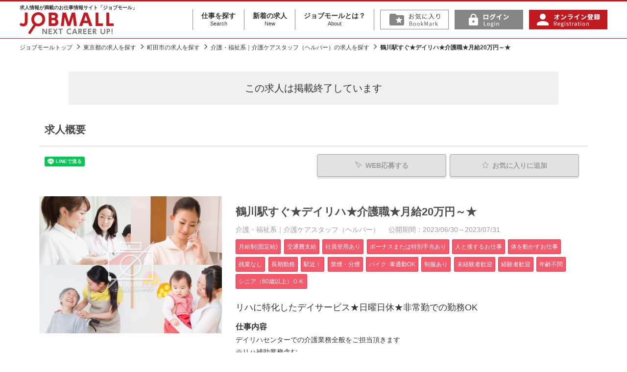

--- FILE ---
content_type: text/html; charset=UTF-8
request_url: https://www.jobmall.jp/detail/23613
body_size: 9836
content:
<!DOCTYPE html>
<html lang="ja">
<head>
<!-- Google Tag Manager -->
<script>(function(w,d,s,l,i){w[l]=w[l]||[];w[l].push({'gtm.start':
new Date().getTime(),event:'gtm.js'});var f=d.getElementsByTagName(s)[0],
j=d.createElement(s),dl=l!='dataLayer'?'&l='+l:'';j.async=true;j.src=
'https://www.googletagmanager.com/gtm.js?id='+i+dl;f.parentNode.insertBefore(j,f);
})(window,document,'script','dataLayer','GTM-NMZ4JQ2');</script>
<!-- End Google Tag Manager -->

<meta charset="UTF-8">
<meta http-equiv="X-UA-Compatible" content="IE=edge">
<meta name="viewport" content="width=device-width, initial-scale=1">
<title>鶴川駅すぐ★デイリハ★介護職★月給20万円～★｜東京都町田市｜介護・福祉系｜介護ケアスタッフ（ヘルパー）｜ジョブモール　求人情報満載のお仕事情報サイト</title>
<meta name="description" content="鶴川駅すぐ★デイリハ★介護職★月給20万円～★｜東京都町田市｜介護・福祉系｜介護ケアスタッフ（ヘルパー）｜シグマグループの総合求人サイト ジョブモール。オフィスワーク・営業・販売・医療・介護・福祉・ドライバー・工場などの派遣・正社員を始めとした求人情報が満載です。" />
<meta name="keywords" content="鶴川駅すぐ★デイリハ★介護職★月給20万円～★,東京都町田市,介護・福祉系｜介護ケアスタッフ（ヘルパー）,求人,正社員,派遣,看護師,介護,オフィスワーク,営業,販売,ドライバー,工場" />
<link rel="stylesheet" type="text/css" href="https://www.jobmall.jp/common/css/import.css" />
<meta name="robots" content="noindex,follow">
	
<link rel="canonical" href="https://www.jobmall.jp/detail/23613" />

<script src="https://ajax.googleapis.com/ajax/libs/jquery/1.12.4/jquery.min.js"></script>
<script>window.jQuery || document.write('<script src="https://www.jobmall.jp//common/js/jquery.min.js"><\/script>')</script>

<script src="https://www.jobmall.jp/common/js/common.js" ></script>


<meta property="og:title" content="鶴川駅すぐ★デイリハ★介護職★月給20万円～★｜ジョブモール　求人情報満載のお仕事情報サイト">
<meta property="og:type" content="article">
<meta property="og:url" content="https://www.jobmall.jp/detail/23613">
<meta property="og:description" content="最寄駅：小田急線鶴川駅　デイリハセンターでのお仕事です。
理学療法士、作業療法士と連携を図りつつ、ご利用者の身体機能向上をサポートして
います。ブランクからの復職希望の方、歓迎！
ご不明な点などございましたらお気軽にご相談ください。">

<script type="application/ld+json">

{
  "@context" : "http://schema.org/",
  "@type" : "JobPosting",
  "title" : "介護・福祉系｜介護ケアスタッフ（ヘルパー）",
  "description" : "<h1>鶴川駅すぐ★デイリハ★介護職★月給20万円～★</h1><h2>リハに特化したデイサービス★日曜日休★非常勤での勤務OK</h2><h4>職種</h4><p>介護・福祉系｜介護ケアスタッフ（ヘルパー）</p><h4>雇用形態</h4><p>正社員</p><h4>仕事内容</h4><p>デイリハセンターでの介護業務全般をご担当頂きます
※リハ補助業務含む



＜職場環境＞
屋内禁煙

</p><h4>この仕事のポイント</h4><p>最寄駅：小田急線鶴川駅　デイリハセンターでのお仕事です。
理学療法士、作業療法士と連携を図りつつ、ご利用者の身体機能向上をサポートして
います。ブランクからの復職希望の方、歓迎！
ご不明な点などございましたらお気軽にご相談ください。</p><h3>募集内容</h3>
<h4>勤務先業種</h4><p>医療・介護・福祉</p><h4>募集職種</h4><p>介護・福祉系｜介護ケアスタッフ（ヘルパー）</p><h4>雇用形態</h4><p>正社員</p><h4>応募資格・条件</h4><p>デイサービス、特養や有料老人ホーム、老健、グループホームなど介護施設での<br />
介護業務経験者歓迎（介護福祉士、介護職員初任者研修、介護職員実務者研修、無資格）<br />
普通自動車免許必須<br />
※ブランクからの復職希望、週3～4日以上のパート希望の方も歓迎</p><h4>給与</h4><p>月給 200,000円 ～ <p>月給制　介護福祉士</p></p><h4>勤務時間</h4><p>08:30～17:30<br>日勤8：00～17：00,9：00～18：00（休憩60分）シフト制</p><h4>待遇及び福利厚生</h4><p>各種社会保険完備
交通費支給（月額25,000円迄）
昇給：年1回
賞与：年3回
時間外手当
職務手当: 10,000円
処遇改善加算手当
退職金制度（規定あり）
〈非常勤勤務の場合〉
介護福祉士：時給1,020円～（試用期間3ヶ月は1,011円）
介護職員初任者研修、介護職員実務者研修、無資格：時給1.011円～

</p><h4>休日･休暇</h4><p>4週8休<br>年間休日109日、日曜日休、年末年始休暇、慶弔休暇、年次有給休暇、育児休暇、産前産後休暇etc</p>",
  "identifier": {
    "@type": "PropertyValue",
    "name": "ジョブモール",
    "value": "23613"
  },
  "datePosted" : "2023-06-30",

  "validThrough" : "2023-07-31T00:00",

  "employmentType" : "FULL_TIME",
  "hiringOrganization" : {
    "@type" : "Organization",
    "name" : "株式会社シグマスタッフ"

  },
  "jobLocation" : {
    "@type" : "Place",
    "address" : {
      "@type" : "PostalAddress",
      "streetAddress" : "",
      "addressLocality" : "町田市",
      "addressRegion" : "東京都",
      "addressCountry": "JAPAN"
    }
  },
  "baseSalary": {
    "@type": "MonetaryAmount",
    "currency": "JPY",
    "value": {
      "@type": "QuantitativeValue",

      "value": 200000,

      "unitText": "MONTH"
    }
  }
}

</script>


<!--[if lt IE 9]>
<script src="https://oss.maxcdn.com/html5shiv/3.7.2/html5shiv.min.js"></script>
<script src="https://oss.maxcdn.com/respond/1.4.2/respond.min.js"></script>
<![endif]-->
<!-- 23/7以降削除予定 -->
<!-- Global site tag (gtag.js) - Google Analytics -->
<script async src="https://www.googletagmanager.com/gtag/js?id=UA-1019974-1"></script>
<script>
  window.dataLayer = window.dataLayer || [];
  function gtag(){dataLayer.push(arguments);}
  gtag('js', new Date());

  gtag('config', 'UA-1019974-1');
</script>
<!-- 220214 新規設置 -->
<!-- Google tag (gtag.js) -->
<script async src="https://www.googletagmanager.com/gtag/js?id=G-7QT4DG979Z"></script> <script> window.dataLayer = window.dataLayer || []; function gtag(){dataLayer.push(arguments);} gtag('js', new Date()); gtag('config', 'G-7QT4DG979Z'); </script>

</head>
<body>
<!-- Google Tag Manager (noscript) -->
<noscript><iframe src="https://www.googletagmanager.com/ns.html?id=GTM-NMZ4JQ2"
height="0" width="0" style="display:none;visibility:hidden"></iframe></noscript>
<!-- End Google Tag Manager (noscript) -->

<div id="fb-root"></div>
<script>(function(d, s, id) {
  var js, fjs = d.getElementsByTagName(s)[0];
  if (d.getElementById(id)) return;
  js = d.createElement(s); js.id = id;
  js.src = "//connect.facebook.net/ja_JP/sdk.js#xfbml=1&version=v2.5";
  fjs.parentNode.insertBefore(js, fjs);
}(document, 'script', 'facebook-jssdk'));</script>

<div id="wrapper">

<!--#header start-->
<div id="header">
<div class="inner">

<div class="siteid">
<h1>
<span class="lttxt">求人情報が満載のお仕事情報サイト「ジョブモール」</span>
<a href="https://www.jobmall.jp/"><img src="https://www.jobmall.jp/common/images_pjt/logo@2x.png" alt="シグマグループの総合求人サイト ジョブモール。オフィスワーク・営業・販売・医療・介護・福祉・ドライバー・工場などの派遣・正社員を始めとした求人情報が満載です。" /></a></h1>
</div>

<nav id="header_nav">
<!--
<ul id="gnav">
<li><a href="https://www.jobmall.jp/s/"><img src="https://www.jobmall.jp/common/images_pjt/label.01@2x.png" alt="仕事を探す" /></a></li>
<li><a href="https://www.jobmall.jp/n/"><img src="https://www.jobmall.jp/common/images_pjt/label.02@2x.png" alt="新着の求人" /></a></li>
<li><a href="https://www.jobmall.jp/about.html"><img src="https://www.jobmall.jp/common/images_pjt/label.03@2x.png" alt="ジョブモールとは" /></a></li>
</ul>
-->	
<ul id="gnav" class="gnav_txt">
<li><a href="https://www.jobmall.jp/s/">仕事を探す<span>Search</span></a></li>
<li><a href="https://www.jobmall.jp/n/">新着の求人<span>New</span></a></li>
<li><a href="https://www.jobmall.jp/about.html">ジョブモールとは？<span>About</span></a></li>
</ul>
	
<ul id="pnav">
	
<li><a onClick="alert('この機能をお使いいただくには、ログインしていただく必要があります')"><img src="https://www.jobmall.jp/common/images_pjt/fav@2x.png" alt="お気に入り" /></a></li>
<li><a href="https://www.jobmall.jp/myuser/login.html"><img src="https://www.jobmall.jp/common/images_pjt/logIn@2x.png" alt="ログイン" /></a></li>
<li><a href="https://www.jobmall.jp/register.html"><img src="https://www.jobmall.jp/common/images_pjt/signUp@2x.png" alt="オンライン登録" /></a></li>
</ul>
</nav>

<button id="header_nav_btn"><i></i></button>

</div><!--inner end-->
</div><!--#header end-->


<!-- page_head start-->
<div class="page_head detail_page_head">
<div class="lay_lqd">
<h1>鶴川駅すぐ★デイリハ★介護職★月給20万円～★</h1>
</div>
</div>
<!-- page_head end-->

<!-- path link start-->
<div class="path">
<div class="lay_lqd">
<ol class="path_list">
<li><a href="https://www.jobmall.jp/">ジョブモールトップ</a></li>
<li><a href="/s/area13">東京都の求人を探す</a></li>
<li><a href="/s/area13/city132098">町田市の求人を探す</a></li>
<li><a href="/s/syokusyu9025">介護・福祉系｜介護ケアスタッフ（ヘルパー）の求人を探す</a></li>
<li>鶴川駅すぐ★デイリハ★介護職★月給20万円～★</li>
</ol>
</div>
</div>
<!-- path link end-->


<!--#content start-->
<div class="lay_lqd">
<div id="content" class="page_1col">

<!--#main start-->
<div id="main">

	
<div class="close_message">
	この求人は<br class="sp">掲載終了しています
</div>

<div class="section_type02">
<h2 class="page_head02">求人概要</h2>

<div class="recruit_detail">



<div id="btnTop">

<div class="recruit_detail_sns pull-left">
<!--
<div class="recruit_detail_sns_facebook">
<div class="fb-like" data-href="https://www.jobmall.jp/detail/23613" data-layout="button" data-action="like" data-show-faces="true" data-share="false"></div>
</div>
-->
<!--
<div class="recruit_detail_sns_twitter">

<a href="https://twitter.com/share" class="twitter-share-button"{count} data-lang="ja">ツイート</a>
<script>!function(d,s,id){var js,fjs=d.getElementsByTagName(s)[0],p=/^http:/.test(d.location)?'http':'https';if(!d.getElementById(id)){js=d.createElement(s);js.id=id;js.src=p+'://platform.twitter.com/widgets.js';fjs.parentNode.insertBefore(js,fjs);}}(document, 'script', 'twitter-wjs');</script>
<script>window.___gcfg = { lang:'ja', parsetags:'onload' };</script>
<script src="https://apis.google.com/js/platform.js" async defer></script>
<div class="g-plusone" data-size="medium" data-annotation="none"></div>

</div>
-->
<div class="recruit_detail_sns_line">
<div class="line-it-button" data-lang="ja" data-type="share-a" data-ver="3" data-url="https://www.jobmall.jp/detail/23613" data-color="default" data-size="small" data-count="false" style="display: none;"></div>
<script src="https://d.line-scdn.net/r/web/social-plugin/js/thirdparty/loader.min.js" async="async" defer="defer"></script>
</div>
</div>


<div id="pagetop2">
<div class="btn_box_head">
<ul>
<li><span class="btn btn_white btn_disabled mr05"><i class="icon-send2 mr05"></i>WEB応募する</span></li>
<li><span class="btn btn_white btn_disabled"><i class="icon-star mr05"></i>お気に入り<span class="pc">に追加</span></span></li>
</ul>
</div>
</div>


<div class="btn_box_colstyle pull-right">
<ul>
<li><span class="btn btn_white btn_disabled mr05"><i class="icon-send2 mr05"></i>WEB応募する</span></li>
<li><span class="btn btn_white btn_disabled"><i class="icon-star mr05"></i>お気に入り<span class="pc">に追加</span></span></li>
</ul>
</div>




</div>
<!--/btnTop-->




<div class="recruit_detail_top">

<!--right infomaition-->
<div class="recruit_detail_top_right">
<div class="recruit_detail_head">
<h3>鶴川駅すぐ★デイリハ★介護職★月給20万円～★
</h3>
</div>

<div class="recruit_detail_info">
<p class="kind">
	<span class="mr10">介護・福祉系｜介護ケアスタッフ（ヘルパー）</span>
	<br class="sp"><span>公開期間：2023/06/30～2023/07/31</span>
</p>
<ul class="label">
<li>月給制(固定給)</li>
<li>交通費支給</li>
<li>社員登用あり</li>
<li>ボーナスまたは特別手当あり</li>
<li>人と接するお仕事</li>
<li>体を動かすお仕事</li>
<li>残業なし</li>
<li>長期勤務</li>
<li>駅近！</li>
<li>禁煙・分煙</li>
<li>バイク･車通勤OK</li>
<li>制服あり</li>
<li>未経験者歓迎</li>
<li>経験者歓迎</li>
<li>年齢不問</li>
<li>シニア（60歳以上）ＯＫ</li>
</ul>
</div>

<div class="recruit_detail_text">
	<p class="catch">リハに特化したデイサービス★日曜日休★非常勤での勤務OK</p>
	
	<h4>仕事内容</h4>
	<p class="mb10">デイリハセンターでの介護業務全般をご担当頂きます<br />
※リハ補助業務含む<br />
<br />
<br />
<br />
＜職場環境＞<br />
屋内禁煙<br />
<br />
</p>
	
	<h4>この仕事のポイント</h4>
	<p class="mb10">最寄駅：小田急線鶴川駅　デイリハセンターでのお仕事です。<br />
理学療法士、作業療法士と連携を図りつつ、ご利用者の身体機能向上をサポートして<br />
います。ブランクからの復職希望の方、歓迎！<br />
ご不明な点などございましたらお気軽にご相談ください。</p>
</div>

</div>
<!--/right infomaition-->

<!--main image-->
<div class="recruit_detail_image">

<figure>
<!--<a href="https://www.jobmall.jp/detail/23613">-->
<img  loading="lazy" src="https://www.jobmall.jp/common/images/noimg04.jpg" alt="鶴川駅すぐ★デイリハ★介護職★月給20万円～★" />
<!--</a>-->
</figure>
</div>
<!--/main image-->

</div>


</div>
</div>

<div class="section_type02">
<h2 class="page_head01">募集内容</h2>

<div class="recruit_data">

<table class="table_recruit_detail_data w24" summary="内容">
<col class="w04">
<col>
<!-- <tr>
<th>会社名</th>
<td>株式会社シグマスタッフ</td>
</tr> -->
<tr>
<th>勤務先業種</th>
<td>医療・介護・福祉</td>
</tr>
<tr>
<th>募集職種</th>
<td>介護・福祉系｜介護ケアスタッフ（ヘルパー）</td>
</tr>
<tr>
<th>雇用形態</th>
<td>正社員</td>
</tr>
<tr>
<th>応募資格・条件</th>
<td>デイサービス、特養や有料老人ホーム、老健、グループホームなど介護施設での<br />
介護業務経験者歓迎（介護福祉士、介護職員初任者研修、介護職員実務者研修、無資格）<br />
普通自動車免許必須<br />
※ブランクからの復職希望、週3～4日以上のパート希望の方も歓迎</td>
</tr>
<tr>
<th>給与</th>
<td>月給 200,000円 ～ <p>月給制　介護福祉士</p></td>
</tr>
<tr>
<th>勤務時間</th>
<td>
    08:30～17:30<br>
    日勤
  8：00～17：00,9：00～18：00（休憩60分）シフト制
</td>
</tr>
<tr>
<th>待遇及び福利厚生</th>
<td>各種社会保険完備<br />
交通費支給（月額25,000円迄）<br />
昇給：年1回<br />
賞与：年3回<br />
時間外手当<br />
職務手当: 10,000円<br />
処遇改善加算手当<br />
退職金制度（規定あり）<br />
〈非常勤勤務の場合〉<br />
介護福祉士：時給1,020円～（試用期間3ヶ月は1,011円）<br />
介護職員初任者研修、介護職員実務者研修、無資格：時給1.011円～<br />
<br />
</td>
</tr>
<tr>
<th>休日･休暇</th>
<td>
  4週8休<br>  年間休日109日、日曜日休、年末年始休暇、慶弔休暇、年次有給休暇、育児休暇、産前産後休暇etc
</td>
</tr>
<tr>
<th>勤務地</th>
<td>
  東京都 町田市 <br />
  </td>
</tr>
<tr>
<th>アクセス</th>
<td>
	<p>小田急線  徒歩4分</p>	<!--
	<p>小田急線  徒歩4分</p>	-->
	<p>小田急線鶴川駅下車　徒歩4分</p></td>
</tr>
	
	
<tr>
<th>交通費</th>
<td>
全額支給
  <p>交通費全額支給</p>
</td>
</tr>
	
<tr>
<th>勤務期間</th>
<td>
長期
  <p><span class="fw_b">勤務開始予定日：</span>既日～</p>
</td>
</tr>


	
</table>





<div class="contact_link btn_box_colstyle">
<ul>
<li><span class="btn btn_white btn_disabled mr05"><i class="icon-send2 mr05"></i>WEB応募する</span></li>
<li><span class="btn btn_white btn_disabled"><i class="icon-star mr05"></i>お気に入り<span class="pc">に追加</span></span></li>
</ul>
</div>







<div class="company page_text">
<h3 class="page_subhead01">この仕事のお問い合わせ先 </h3>

<table class="table table_search w24" summary="情報">
<col class="w04">
<col>
<tr>
<th>担当</th>
<td>株式会社シグマスタッフ　町田支店　採用担当</td>
</tr>
<tr>
<th>電話番号</th>
<td>0800-8007-783</td>
</tr>
<tr>
<th>e-mail</th>
<td>machida@sigma-staff.co.jp</td>
</tr>
<tr>
<th>仕事コード</th>
<td>23613<br />※電話でご応募の場合は上記の電話番号までご連絡の上、仕事No.をお伝え下さい。</td>
</tr>

</table>
</div>


</div>
</div>

<div class="section_type02">
<h2 class="page_head01">このお仕事を掲載している<br class="sp">企業・事業部からのメッセージ</h2>
<div class="company_message">
<h3>【うれしい福利厚生たくさん！給料前払い制度もあります！】</h3>
<div class="page_text company_message_text">
<p>弊社は働いていただくみなさんに喜んでいただけるよう〈日払い・週払い〉など充実した福利厚生がございます♪<br />
※規定有<br />
質問や疑問、確認などお気軽にご相談ください★</p>
</div>
</div>
</div>

<div class="section_type02">
	
<h2 class="page_head01">応募情報</h2>
<div class="recruit_detail">
<table class="table table_search w24" summary="情報">
<col class="w04">
<col>
<tr>
<th>応募方法</th>
<td>書類選考→面接</td>
</tr>
<th>面談・登録場所</th>
<td>シグマスタッフ町田支店</td>
</tr>

</table>
</div>


<div class="recruit_detail">
<div class="contact_link btn_box_colstyle">
<ul>
<li><span class="btn btn_white btn_disabled mr05"><i class="icon-send2 mr05"></i>WEB応募する</span></li>
<li><span class="btn btn_white btn_disabled"><i class="icon-star mr05"></i>お気に入り<span class="pc">に追加</span></span></li>
</ul>
</div>
</div>
	
</div>

</div>
<!--#main end-->



</div>

<!--rel list-->
<div class="relative_entry">
<h2 class="relative_entry_head">関連求人</h2>
<div class="relative_entry_list">
<ul>
<li><a href="/s/area13">東京都の求人</a></li>
<li><a href="/s/area13/city132098">町田市の求人</a></li>
<li><a href="/s/area13/syokusyu9025">東京都×介護・福祉系｜介護ケアスタッフ（ヘルパー）の求人</a></li>
<li><a href="/s/area13/city132098/syokusyu9025">町田市×介護・福祉系｜介護ケアスタッフ（ヘルパー）の求人</a></li>
</ul>
</div>
</div>
<!--/rel list-->

<!--rel list-->
<div id="recommend" class="relative_entry mb40">
<h2 class="relative_entry_head">この求人を見ている人は、以下の求人も見ています</h2>
<div class="relative_entry_recommend_list">
<ul class="height_fix">

<!--item-->
<li class="recommend_wrap_org" style="display: none;">
<a href="">
<figure class="relative_entry_recommend_image">
<div class="recommend_image">
</div>
</figure>
<div class="relative_entry_recommend_text">
<h3 class="recommend_title"></h3>
<small class="recommend_kyuyo" style="display: none;"><i>給与</i><span class="red"></span></small>
<small class="recommend_kinmu" style="display: none;"><i>勤務地</i><span></span></small>
</div>
</a>
</li>
<!--/item-->

</ul>
</div>
</div>
<!--/rel list-->


</div><!--layout liquid end-->
<!--#content end-->

<aside class="footlink-sheet">
<div class="lay_lqd">
<div class="footlink f-area">
<h3 class="footlink__header">エリアから求人を探す</h3>
<div>
<dl class="area__list">
<dt class="area__dist"><a href="/s/&area[]=1&area[]=2&area[]=3&area[]=4&area[]=5&area[]=6&area[]=7">北海道・東北</a></dt>
<dd class="area__pref">
<a href="/s/area1">北海道</a>
<a href="/s/area2">青森県</a>
<a href="/s/area3">岩手県</a>
<a href="/s/area4">宮城県</a>
<a href="/s/area5">秋田県</a>
<a href="/s/area6">山形県</a>
<a href="/s/area7">福島県</a>
</dd>
<dt class="area__dist"><a href="/s/&area[]=8&area[]=9&area[]=10&area[]=11&area[]=12&area[]=13&area[]=14">関東</a></dt>
<dd class="area__pref">
<a href="/s/area13">東京都</a>
<a href="/s/area14">神奈川県</a>
<a href="/s/area11">埼玉県</a>
<a href="/s/area12">千葉県</a>
<a href="/s/area9">栃木県</a>
<a href="/s/area8">茨城県</a>
<a href="/s/area10">群馬県</a>
</dd>
<dt class="area__dist"><a href="/s/&area[]=15&area[]=16&area[]=17&area[]=18&area[]=19&area[]=20&area[]=21&area[]=22&area[]=23">北陸・中部</a></dt>
<dd class="area__pref">
<a href="/s/area15">新潟県</a>
<a href="/s/area16">富山県</a>
<a href="/s/area17">石川県</a>
<a href="/s/area18">福井県</a>
<a href="/s/area19">山梨県</a>
<a href="/s/area20">長野県</a>
<a href="/s/area21">岐阜県</a>
<a href="/s/area22">静岡県</a>
<a href="/s/area23">愛知県</a>
</dd>
<dt class="area__dist"><a href="/s/&area[]=24&area[]=25&area[]=26&area[]=27&area[]=28&area[]=29&area[]=30">関西</a></dt>
<dd class="area__pref">
<a href="/s/area27">大阪府</a>
<a href="/s/area26">京都府</a>
<a href="/s/area28">兵庫県</a>
<a href="/s/area25">滋賀県</a>
<a href="/s/area29">奈良県</a>
<a href="/s/area30">和歌山県</a>
<a href="/s/area24">三重県</a>
</dd>
<dt class="area__dist"><a href="/s/&area[]=31&area[]=32&area[]=33&area[]=34&area[]=35&area[]=36&area[]=37&area[]=38&area[]=39">中国・四国</a></dt>
<dd class="area__pref">
<a href="/s/area31">鳥取県</a>
<a href="/s/area32">島根県</a>
<a href="/s/area33">岡山県</a>
<a href="/s/area34">広島県</a>
<a href="/s/area35">山口県</a>
<a href="/s/area36">徳島県</a>
<a href="/s/area37">香川県</a>
<a href="/s/area38">愛媛県</a>
<a href="/s/area39">高知県</a>
</dd>
<dt class="area__dist"><a href="/s/&area[]=40&area[]=41&area[]=42&area[]=43&area[]=44&area[]=45&area[]=46&area[]=47">九州・沖縄</a></dt>
<dd class="area__pref">
<a href="/s/area40">福岡県</a>
<a href="/s/area41">佐賀県</a>
<a href="/s/area42">長崎県</a>
<a href="/s/area43">熊本県</a>
<a href="/s/area44">大分県</a>
<a href="/s/area45">宮崎県</a>
<a href="/s/area46">鹿児島県</a>
<a href="/s/area47">沖縄県</a>
</dd>
</dl>
</div>
</div><!-- f-area -->
<div class="footlink f-type">
<h3 class="footlink__header">職種から求人を探す</h3>
<div>
<ul class="f-type__list">
<li class="f-type__item"><a href="/s/syokusyu1100">オフィス・事務系</a></li>
<li class="f-type__item"><a href="/s/syokusyu2100">営業系</a></li>
<li class="f-type__item"><a href="/s/syokusyu3100">販売・サービス系</a></li>
<li class="f-type__item"><a href="/s/syokusyu4100">物流・配送・軽作業系</a></li>
<li class="f-type__item"><a href="/s/syokusyu5100">製造系</a></li>
<li class="f-type__item"><a href="/s/syokusyu6100">IT・技術・デザイン・建設系</a></li>
<li class="f-type__item"><a href="/s/syokusyu7100">イベント系</a></li>
<li class="f-type__item"><a href="/s/syokusyu8100">医療系</a></li>
<li class="f-type__item"><a href="/s/syokusyu9100">介護・福祉系</a></li>
<li class="f-type__item"><a href="/s/syokusyu9500">その他</a></li>
</ul>
</div>
</div>
<div class="footlink f-like">
<h3 class="footlink__header">こだわりから求人を探す</h3>
<div>
<ul class="f-like__list">

<li class="f-like__item"><a href="/s/&category01[]=101">高収入</a></li>
<li class="f-like__item"><a href="/s/&category01[]=102">日払い・週払い・前給制度</a></li>
<li class="f-like__item"><a href="/s/&category01[]=103">月給制(固定給)</a></li>
<li class="f-like__item"><a href="/s/&category01[]=104">交通費支給</a></li>
<li class="f-like__item"><a href="/s/&category01[]=105">社員登用あり</a></li>
<li class="f-like__item"><a href="/s/&category01[]=106">ボーナスまたは特別手当あり</a></li>
<li class="f-like__item"><a href="/s/&category01[]=201">オープニングスタッフ</a></li>
<li class="f-like__item"><a href="/s/&category01[]=202">データ入力のお仕事</a></li>
<li class="f-like__item"><a href="/s/&category01[]=203">人と接するお仕事</a></li>
<li class="f-like__item"><a href="/s/&category01[]=204">体を動かすお仕事</a></li>
<li class="f-like__item"><a href="/s/&category01[]=205">軽作業</a></li>
<li class="f-like__item"><a href="/s/&category01[]=206">語学力を活かす</a></li>
<li class="f-like__item"><a href="/s/&category01[]=207">パソコンを活かす</a></li>
<li class="f-like__item"><a href="/s/&category01[]=301">1日4時間以内でもOK</a></li>
<li class="f-like__item"><a href="/s/&category01[]=302">曜日・時間が選べる</a></li>
<li class="f-like__item"><a href="/s/&category01[]=303">週2～3日勤務OK</a></li>
<li class="f-like__item"><a href="/s/&category01[]=304">夜間のお仕事</a></li>
<li class="f-like__item"><a href="/s/&category01[]=305">単発(1日)のみのお仕事</a></li>
<li class="f-like__item"><a href="/s/&category01[]=306">残業なし</a></li>
<li class="f-like__item"><a href="/s/&category01[]=307">残業多め</a></li>
<li class="f-like__item"><a href="/s/&category01[]=191313">残業少なめ</a></li>
<li class="f-like__item"><a href="/s/&category01[]=308">長期勤務</a></li>
<li class="f-like__item"><a href="/s/&category01[]=309">扶養範囲内のお仕事</a></li>
<li class="f-like__item"><a href="/s/&category01[]=310">短期(3ヶ月以内)のお仕事</a></li>
<li class="f-like__item"><a href="/s/&category01[]=311">カップルまたは友達と勤務OK</a></li>
<li class="f-like__item"><a href="/s/&category01[]=312">Wワーク</a></li>
<li class="f-like__item"><a href="/s/&category01[]=401">寮・住居補助あり</a></li>
<li class="f-like__item"><a href="/s/&category01[]=402">食堂あり</a></li>
<li class="f-like__item"><a href="/s/&category01[]=403">駅近！</a></li>
<li class="f-like__item"><a href="/s/&category01[]=404">禁煙・分煙</a></li>
<li class="f-like__item"><a href="/s/&category01[]=405">バイク･車通勤OK</a></li>
<li class="f-like__item"><a href="/s/&category01[]=406">大手企業のお仕事</a></li>
<li class="f-like__item"><a href="/s/&category01[]=407">服装自由</a></li>
<li class="f-like__item"><a href="/s/&category01[]=408">制服あり</a></li>
<li class="f-like__item"><a href="/s/&category01[]=501">未経験者歓迎</a></li>
<li class="f-like__item"><a href="/s/&category01[]=502">経験者歓迎</a></li>
<li class="f-like__item"><a href="/s/&category01[]=503">年齢不問</a></li>
<li class="f-like__item"><a href="/s/&category01[]=504">大量募集</a></li>
<li class="f-like__item"><a href="/s/&category01[]=191302">20代30代活躍中</a></li>
<li class="f-like__item"><a href="/s/&category01[]=191303">40代50代活躍中</a></li>
<li class="f-like__item"><a href="/s/&category01[]=505">シニア（60歳以上）ＯＫ</a></li>
<li class="f-like__item"><a href="/s/&category01[]=191304">土日祝休み</a></li>
<li class="f-like__item"><a href="/s/&category01[]=191305">ブランクOK</a></li>
<li class="f-like__item"><a href="/s/&category01[]=191306">Web登録OK</a></li>
<li class="f-like__item"><a href="/s/&category01[]=191307">履歴書不要</a></li>
<li class="f-like__item"><a href="/s/&category01[]=191308">勤務地固定</a></li>
<li class="f-like__item"><a href="/s/&category01[]=191309">研修あり</a></li>
<li class="f-like__item"><a href="/s/&category01[]=191310">資格取得支援あり</a></li>
<li class="f-like__item"><a href="/s/&category01[]=191311">当社スタッフ活躍中</a></li>
<!--
<li class="f-like__item"><a href="/s/&category01[]=101">高収入</a></li>
<li class="f-like__item"><a href="/s/&category01[]=102">日払い・週払い・前給制度</a></li>
<li class="f-like__item"><a href="/s/&category01[]=103">月給制(固定給)</a></li>
<li class="f-like__item"><a href="/s/&category01[]=104">交通費支給</a></li>
<li class="f-like__item"><a href="/s/&category01[]=105">社員登用あり</a></li>
<li class="f-like__item"><a href="/s/&category01[]=106">ボーナスまたは特別手当あり</a></li>
<li class="f-like__item"><a href="/s/&category01[]=201">オープニングスタッフ</a></li>
<li class="f-like__item"><a href="/s/&category01[]=202">データ入力のお仕事</a></li>
<li class="f-like__item"><a href="/s/&category01[]=203">人と接するお仕事</a></li>
<li class="f-like__item"><a href="/s/&category01[]=204">体を動かすお仕事</a></li>
<li class="f-like__item"><a href="/s/&category01[]=205">軽作業</a></li>
<li class="f-like__item"><a href="/s/&category01[]=206">語学力を活かす</a></li>
<li class="f-like__item"><a href="/s/&category01[]=207">パソコンを活かす</a></li>
<li class="f-like__item"><a href="/s/&category01[]=301">1日4時間以内でもOK</a></li>
<li class="f-like__item"><a href="/s/&category01[]=302">曜日・時間が選べる</a></li>
<li class="f-like__item"><a href="/s/&category01[]=303">週2～3日勤務OK</a></li>
<li class="f-like__item"><a href="/s/&category01[]=304">夜間のお仕事</a></li>
<li class="f-like__item"><a href="/s/&category01[]=305">単発(1日)のみのお仕事</a></li>
<li class="f-like__item"><a href="/s/&category01[]=306">残業なし</a></li>
<li class="f-like__item"><a href="/s/&category01[]=307">残業多め</a></li>
<li class="f-like__item"><a href="/s/&category01[]=308">長期勤務</a></li>
<li class="f-like__item"><a href="/s/&category01[]=309">扶養範囲内のお仕事</a></li>
<li class="f-like__item"><a href="/s/&category01[]=310">短期(3ヶ月以内)のお仕事</a></li>
<li class="f-like__item"><a href="/s/&category01[]=311">カップルまたは友達と勤務OK</a></li>
<li class="f-like__item"><a href="/s/&category01[]=312">Wワーク</a></li>
<li class="f-like__item"><a href="/s/&category01[]=401">寮・住居補助あり</a></li>
<li class="f-like__item"><a href="/s/&category01[]=402">食堂あり</a></li>
<li class="f-like__item"><a href="/s/&category01[]=403">駅近！</a></li>
<li class="f-like__item"><a href="/s/&category01[]=404">禁煙・分煙</a></li>
<li class="f-like__item"><a href="/s/&category01[]=405">バイク･車通勤OK </a></li>
<li class="f-like__item"><a href="/s/&category01[]=406">大手企業のお仕事</a></li>
<li class="f-like__item"><a href="/s/&category01[]=407">服装自由</a></li>
<li class="f-like__item"><a href="/s/&category01[]=408">制服あり</a></li>
<li class="f-like__item"><a href="/s/&category01[]=501">未経験者歓迎</a></li>
<li class="f-like__item"><a href="/s/&category01[]=502">経験者歓迎</a></li>
<li class="f-like__item"><a href="/s/&category01[]=503">年齢不問</a></li>
<li class="f-like__item"><a href="/s/&category01[]=504">大量募集</a></li>
<li class="f-like__item"><a href="/s/&category01[]=505">シニア（60歳以上）ＯＫ </a></li>
-->
</ul>
</div>
</div><!-- f-like -->
</div>
</aside><!-- footlink -->

<!--page top nav start-->
<div id="pagetop">
<a href="#"><i class="icon-up5"></i></a>
</div>
<!--page top nav end-->


<!--#footer start-->
<div id="footer">
<div class="lay_lqd">
<div class="inner">
<ul class="footer_links">
<li><a href="https://www.jobmall.jp/sitemap.html">サイトマップ</a></li>
<li><a href="https://www.jobmall.jp/kiyaku.html">利用規約</a></li>
<li><a href="https://www.jobmall.jp/privacypolicy.html">個人情報保護方針</a></li>
<li><a href="https://www.jobmall.jp/company.html">運営会社について</a></li>
<li><a href="https://www.jobmall.jp/plan.html">企業のみなさまへ</a></li>
<li><a href="https://www.jobmall.jp/contact.html">お問い合わせ</a></li>
</ul>
<p id="copyright">Copyright &copy; <!---->Sigma Holdings Co., Ltd.<span class="pc"> All Rights Reserved</span></p>
</div>
</div><!--layout liquid end-->
</div><!--#footer end-->

</div><!--#wrapper end-->
</body>
<script type="text/javascript">

$(function () {
	get_watched_relation_kyujin(23613);
});
function get_watched_relation_kyujin(id)
{
	$.ajax({
		type: 'GET',
		url:"https://www.jobmall.jp/?act=get_watched_relation_kyujin&id=" + id,
		success : function(data){
			if (data) {
//				$('#recommend').css('display', 'inherit');
				var obj = jQuery.parseJSON(data);
				$.each(obj, function(key,val) {
					$(".recommend_wrap_org").clone().appendTo('#recommend ul.height_fix');
					$('.recommend_wrap_org:last').attr('class', 'recommend_wrap_' + val.kyujin_id);
					$(".recommend_wrap_" + val.kyujin_id).css('display', 'block');
					console.log('image：' + val.main_image + 'main_image_path：' + val.main_image_path + ' title：' + val.title + ' kmu：' + val.kinmu);
					$(".recommend_wrap_" + val.kyujin_id + " a").attr("href", "https://www.jobmall.jp/detail/" + val.kyujin_id);
					if (val.main_image_path) {
						$(".recommend_wrap_" + val.kyujin_id + " .recommend_image").append('<img loading="lazy" src="' + val.main_image_path + '" alt="' + val.title + '" />');
					} else if ( (val.main_image) && (val.main_image != 0) ) {
						$(".recommend_wrap_" + val.kyujin_id + " .recommend_image").append('<img loading="lazy" src="https://www.jobmall.jp/img.php?id=' + val.main_image + '&s=2" alt="' + val.title + '" />');
					} else {
						$(".recommend_wrap_" + val.kyujin_id + " .recommend_image").append('<img loading="lazy" src="https://www.jobmall.jp/common/images/noimg0' + val.noimg_no + '.jpg" alt="' + val.title + '" />');
					}
					if (val.title) {
						$(".recommend_wrap_" + val.kyujin_id + " .recommend_title").append( val.title );
					}
					if (val.kinmu) {
						$(".recommend_wrap_" + val.kyujin_id + " .recommend_kinmu span").append( val.kinmu );
						$(".recommend_wrap_" + val.kyujin_id + " .recommend_kinmu").css('display', 'table');
					}
					if ( (val.kinmu_city) && (val.kinmu_city != '000000') ) {
						$(".recommend_wrap_" + val.kyujin_id + " .recommend_kinmu span").append( val.kinmu_city );
					}
					if (val.kinmu_address) {
						$(".recommend_wrap_" + val.kyujin_id + " .recommend_kinmu span").append( val.kinmu_address );
					}
					if (val.kyuyo) {
						$(".recommend_wrap_" + val.kyujin_id + " .recommend_kyuyo .red").append( val.kyuyo );
						$(".recommend_wrap_" + val.kyujin_id + " .recommend_kyuyo").css('display', 'table');
					}
					if ( (val.kyuyo_min) && (val.kyuyo_min != '0') ) {
						$(".recommend_wrap_" + val.kyujin_id + " .recommend_kyuyo .red").append( val.kyuyo_min + "円 ～ " );
					}
					if ( (val.kyuyo_max) && (val.kyuyo_max != '0') ) {
						$(".recommend_wrap_" + val.kyujin_id + " .recommend_kyuyo .red").append( val.kyuyo_max + "円" );
					}
				}); 
			}
		}
	});
}

</script>
</html>


--- FILE ---
content_type: text/html; charset=UTF-8
request_url: https://www.jobmall.jp/?act=get_watched_relation_kyujin&id=23613
body_size: 357
content:
[{"kyujin_id":"1378759","main_image":"14680","main_image_path":null,"title":"\u4e45\u304c\u539f\u306e\u6709\u6599\u8001\u4eba\u30db\u30fc\u30e0\u3067\u4ecb\u8b77\u30b9\u30bf\u30c3\u30d5\uff0f\u90314\u65e5\uff5eOK","kyuyo":"\u6642\u7d66","kyuyo_min":"1,600","kyuyo_max":"1,800","kinmu":"\u6771\u4eac\u90fd","kinmu_city":"\u5927\u7530\u533a","kinmu_address":"","noimg_no":4},{"kyujin_id":"1378948","main_image":"20681","main_image_path":null,"title":"\uff1c\u6771\u96f2\u99c5\u5f92\u6b693\u5206\uff1e \u7279\u990a\u3067\u4ecb\u8b77\u30b9\u30bf\u30c3\u30d5\u52df\u96c6","kyuyo":"\u6642\u7d66","kyuyo_min":"1,500","kyuyo_max":"1,700","kinmu":"\u6771\u4eac\u90fd","kinmu_city":"\u6c5f\u6771\u533a","kinmu_address":"","noimg_no":4},{"kyujin_id":"1378762","main_image":"14680","main_image_path":null,"title":"\u4e45\u304c\u539f\u306e\u6709\u6599\u8001\u4eba\u30db\u30fc\u30e0\u3067\u591c\u52e4\u5c02\u5f93\u4ecb\u8b77\u30b9\u30bf\u30c3\u30d5","kyuyo":"\u6642\u7d66","kyuyo_min":"1,600","kyuyo_max":"1,800","kinmu":"\u6771\u4eac\u90fd","kinmu_city":"\u5927\u7530\u533a","kinmu_address":"","noimg_no":4},{"kyujin_id":"1378935","main_image":"20681","main_image_path":null,"title":"\uff1c\u65b0\u5c0f\u5ca9\u30d0\u30b9\uff1e \u30ad\u30ec\u30a4\u306a\u6709\u6599\u8001\u4eba\u30db\u30fc\u30e0\u3067\u4ecb\u8b77\u30b9\u30bf\u30c3\u30d5\u52df\u96c6","kyuyo":"\u6642\u7d66","kyuyo_min":"1,500","kyuyo_max":"1,600","kinmu":"\u6771\u4eac\u90fd","kinmu_city":"\u6c5f\u6238\u5ddd\u533a","kinmu_address":"","noimg_no":4}]

--- FILE ---
content_type: text/css
request_url: https://www.jobmall.jp/common/css/import.css
body_size: 306
content:
@charset "UTF-8";

/* reset */
@import url('base.css');


/* layout */
@import url('layout.css');


/* page basic style */
@import url('page.css');
@import url('side.css');


/* page parts */
@import url('parts.btn.css');
@import url('parts.form.css');
@import url('parts.information.css');
@import url('parts.map.css');
@import url('parts.search.css');
@import url('parts.search.detail.css');
@import url('parts.versatile.css');
@import url('parts.list.css');
@import url('parts.table.css');
@import url('parts.mypage.css');

/* mainvisual image */
@import url('parts.mainvisuals.css');

/* style of common.js */
@import url('parts.js.css');


/* common */
@import url('common.css');


/* webfont icons (bootstrap) */
/*@import url('//maxcdn.bootstrapcdn.com/font-awesome/4.7.0/css/font-awesome.min.css');*/
@import url('//netdna.bootstrapcdn.com/font-awesome/4.7.0/css/font-awesome.min.css');
/*@import url('//netdna.bootstrapcdn.com/font-awesome/4.0.3/css/font-awesome.min.css');*/

/* webfont icons (ionicons) */
/*@import url('//code.ionicframework.com/ionicons/2.0.1/css/ionicons.min.css');*/

/* webfont icons (original) */
@import url('icons.css');

/* import unique style */
@import url('jobmall.css');



--- FILE ---
content_type: text/css
request_url: https://www.jobmall.jp/common/css/layout.css
body_size: 2786
content:
@charset "UTF-8";

/* --------------------------------------------------- */
/* content width */

.lay_lqd:before,
.lay_lqd:after { content: ''; display: table; }
.lay_lqd:after { clear: both; }
.lay_lqd {
	max-width: 1000px;
	margin-right: auto;
	margin-left: auto;
}

@media only screen and (min-width: 768px) and (max-width: 1050px) {
	.lay_lqd {
		max-width:none;
		margin-right: 0.5rem;
		margin-left: 0.5rem;
	}
}
/* spview */
@media screen and (max-width:767px) {

	.lay_lqd {
		max-width:none;
		margin-right: 0.75rem;
    	margin-left: 0.75rem;
	}
}

/* --------------------------------------------------- */

#wrapper {
	width: 100%;
	overflow:hidden;
}

/* --------------------------------------------------- */
/* #header basic */
#header {
	background-color:#fff;
	border-top: 3px solid #c01920;
	border-bottom: 1px solid #c01920;
	padding: 0.5rem 0;
}
#header .inner {
	max-width: 1200px;
	margin: 0 auto;
	position:relative;/* for #header_nav_btn */
}
@media only screen and (min-width: 768px) and (max-width: 1050px) {
	
}
/* spview */
@media screen and (min-width:767px) {
	
	#header .inner {
		display: -ms-flexbox;
		display: -webkit-flex;
		display: flex;
		-webkit-flex-direction: row;
		-ms-flex-direction: row;
		flex-direction: row;
		-webkit-flex-wrap: nowrap;
		-ms-flex-wrap: nowrap;
		flex-wrap: nowrap;
		-webkit-justify-content: space-between;
		-ms-flex-pack: justify;
		justify-content: space-between;
		-webkit-align-content: stretch;
		-ms-flex-line-pack: stretch;
		align-content: stretch;
		-webkit-align-items: center;
		-ms-flex-align: center;
		align-items: center;
	}
}

@media screen and (max-width:767px) {
	#header .inner {padding: 0 1rem;}
}

/* --------------------------------------------------- */
/* #siteid & #header_nav */

/* #siteid */
.siteid {
	white-space:nowrap;
	width:192px;/* logo image size */
}

#header h1,
#header .h1 {
	font-size: 0.625rem;
	line-height: 1;
}
#header h1 span,
#header .h1 span {
	display: block;
	margin: 0 0 0.25rem;
}
#header h1 a,
#header .h1 a {display: block;}
#header h1 img,
#header .h1 img {
	width:100%;
	height: auto;
}

/* #header_nav */
#header_nav {
	width:auto;
	padding-left:2em;
}

@media screen and (min-width:1051px) {
	#header_nav {
		display: -ms-flexbox;
		display: -webkit-flex;
		display: flex;
		-webkit-flex-wrap: nowrap;
		-ms-flex-wrap: nowrap;
		flex-wrap: nowrap;
		-webkit-justify-content: flex-end;
		-ms-flex-pack: end;
		justify-content: flex-end;
		-webkit-align-items: center;
		-ms-flex-align: center;
		align-items: center;
		width:auto;
		padding-left:2em;
	}
}

@media only screen and (min-width: 768px) and (max-width: 1050px) {
	/* #siteid */
	.siteid {
		width:auto;
		height:100%;
		margin: 0 3rem 0 0;
	}
	#header h1 img,
	#header .h1 img {
		max-width: 160px;
		width:100%;
		height: auto;
	}

	/* #header_nav */
	#header_nav {
		padding:0;
		background-color:#fff;
		box-shadow:0 3px 3px 0 rgba(6,6,7,0.11);
		border-bottom: solid 1px #cdcdcd;
		border-top: solid 1px #cdcdcd;

		/* for drop down */
		display:none;
		position:absolute;
		left:0;
		right: 0;
		z-index:998;
	}
}

/* spview */
/* when use menu button */
@media screen and (max-width:1050px) {
	
	/* #siteid */
	.siteid {
		width:auto;
		height:100%;
		margin: 0 3rem 0 0;
	}
	#header h1 img,
	#header .h1 img {
		max-width: 160px;
		width:100%;
		height: auto;
	}

	/* #header_nav */
	#header_nav {
		
		padding:0;
		background-color:#fff;
		box-shadow:0 3px 3px 0 rgba(6,6,7,0.11);
		border-bottom: solid 1px #cdcdcd;
		border-top: solid 1px #cdcdcd;

		/* for drop down */
		display:none;
		position:absolute;
		left:0;
		right: 0;
		z-index:998;
	}
}

/* --------------------------------------------------- */
/* menu button (sp view) */
#header_nav_btn {
	position:absolute;
	top:1em;
	right:0;
	display:none;
	border:none;
	background:none;
	padding:0;
}
#header_nav_btn:before {
    font-family: 'icomoon' !important;
	content:'\e96e';
	font-size: 32px;
	color:#000;
	line-height:1;
}
@media only screen and (min-width: 768px) and (max-width: 1050px) {
	#header_nav_btn {
		top: 0.5rem;
		right: 0.5rem;
		display:block;
	}
	#header_nav_btn:before {font-size: 32px;}
}
/* spview */
@media screen and (max-width:767px) {

	#header_nav_btn {
		top: 0.5rem;
		right: 0.5rem;
		display:block;
	}
	#header_nav_btn:before {font-size: 32px;}
}

/* --------------------------------------------------- */
/* global navi & primary navi */

/* global navi */
#gnav {margin: 0;}
@media screen and (min-width:1051px) {
	#gnav {
		display: -ms-flexbox;
		display: -webkit-flex;
		display: flex;
		-webkit-flex-wrap: nowrap;
		-ms-flex-wrap: nowrap;
		flex-wrap: nowrap;
		-webkit-justify-content: flex-start;
		-ms-flex-pack: start;
		justify-content: flex-start;
		-webkit-align-items: center;
		-ms-flex-align: center;
		align-items: center;
	}
}
#gnav > li {}
#pnav > li span,
#gnav > li a {
	color:#333;
	display: block;
	font-weight: 700;
	text-decoration:none;
}
#gnav img {
	width: auto;
	height: 2.25rem;
}

@media screen and (min-width: 1051px) {
	
	#gnav li {
		border-left: 1px solid #868686;
		padding: 0 0.75rem;
	}
	#gnav li:last-child { border-right: 1px solid #868686; }
}
@media only screen and (min-width: 768px) and (max-width: 1050px) {
	#gnav li {
		border-left: 1px solid #868686;
		padding: 0 0.75rem;
	}
	#gnav li:last-child { border-right: none; }
}

/* primary navi */
#pnav {margin: 0;}
@media screen and (min-width:1051px) {
	#pnav {
		display: -ms-flexbox;
		display: -webkit-flex;
		display: flex;
		-webkit-flex-wrap: nowrap;
		-ms-flex-wrap: nowrap;
		flex-wrap: nowrap;
		-webkit-justify-content: flex-start;
		-ms-flex-pack: start;
		justify-content: flex-start;
		-webkit-align-items: center;
		-ms-flex-align: center;
		align-items: center;
	}
	#pnav > li {
		margin: 0 0 0 0.75rem;
	}
}

#pnav > li {}
#pnav > li span,
#pnav > li a {
	color:#333;
	display: block;
	font-weight: 700;
	text-decoration:none;
}

#pnav > li .btn { color:#fff; }

#pnav img {
	width: auto;
	height: 2.5rem;
}
#pnav a:before {}

@media only screen and (min-width: 768px) and (max-width: 1050px) {
	#gnav {
		display:block;
		text-align:center;
		float: none;
		margin: 0;
	}
	#gnav > li {
		display:block;
		font-size:100%;
		margin-right:0;
	}
	#pnav {
		display:block;
		text-align:center;
		float: none;
		margin: 0;
	}
	#pnav > li {
		display:block;
		font-size:100%;
		margin-right:0;
	}
	#gnav > li,
	#pnav > li{
		padding:14px 0;
		width:100%;
		border-top:solid 1px #eee;
		border-left: none;
	}
	#gnav > li:first-child { border-top:none; }
	
	#gnav > li a,
	#pnav > li a {font-size: 15px;position: relative;}

	#gnav > li a::after,
	#pnav > li a::after {
		content: '';
		top: 50%;
		right: 1.5rem;
		width: 9px;
		height: 9px;
		position: absolute;
		border-top: 2px solid #b0b0b0;
		border-right: 2px solid #b0b0b0;
		-webkit-transform: rotate(45deg) translate(0,-50%);
		transform: rotate(45deg) translate(0,-50%);
	}
	
	/* button li */
	#pnav > li:nth-child(2) {background: #868686;}
	#pnav > li:nth-child(3) {background: #c01920;}
	#pnav > li.com_menu2 {background: #868686;}
	#pnav > li.com_menu3 {background: #c01920;}
	
	#pnav > li:nth-child(2) a::after,
	#pnav > li:nth-child(3) a::after {
		border-top-color: #fff;
		border-right-color: #fff;
	}
}
/* spview */
@media screen and (max-width:767px) {

	#gnav {
		display:block;
		text-align:center;
		float: none;
		margin: 0;
	}
	#gnav > li {
		display:block;
		font-size:100%;
		margin-right:0;
	}
	#pnav {
		display:block;
		text-align:center;
		float: none;
		margin: 0;
	}
	#pnav > li {
		display:block;
		font-size:100%;
		margin-right:0;
	}
	#gnav > li,
	#pnav > li{
		padding:14px 0;
		width:100%;
		border-top:solid 1px #eee;
	}
	#gnav > li:first-child { border-top:none; }
	
	#gnav > li a,
	#pnav > li a {font-size: 15px;position: relative;}

	#gnav > li a::after,
	#pnav > li a::after {
		content: '';
		top: 50%;
		right: 1.5rem;
		width: 9px;
		height: 9px;
		position: absolute;
		border-top: 2px solid #b0b0b0;
		border-right: 2px solid #b0b0b0;
		-webkit-transform: rotate(45deg) translate(0,-50%);
		transform: rotate(45deg) translate(0,-50%);
	}
	
	/* button li */
	#pnav > li:nth-child(2) {background: #868686;}
	#pnav > li:nth-child(3) {background: #c01920;}
	#pnav > li.com_menu2 {background: #868686;}
	#pnav > li.com_menu3 {background: #c01920;}
	
	#pnav > li:nth-child(2) a::after,
	#pnav > li:nth-child(3) a::after {
		border-top-color: #fff;
		border-right-color: #fff;
	}
}

/* --------------------------------------------------- */

/* back to top navi */
#pagetop {
	position:fixed;
	bottom: 10px;
	right: 30px;
	z-index: 1000;
}
#pagetop a {
	display:block;
	width:50px;
	height:50px;
	background-color:rgba(0,0,0,0.70);
	color:#fff;
	text-align:center;
	padding:7px 0 0;
	font-size:150%;
}
#pagetop a:hover {}

#pagetop2 {
	position:fixed;
	top: 0;
	right: 0;
	z-index: 1000;
	width: 100%;
	padding: 10px 0 15px;
	background: #fff;
	border-bottom: solid 2px #1D64C3;
	box-shadow: 0 4px 0 rgba(0,0,0,.11);
	}
#pagetop2 .btn_box_head{
	width: 100%;
	max-width: 940px;
	margin: 0 auto;
	}
#pagetop2 .btn_box_head ul{
	width: 100%;
	text-align: right;
		}
#pagetop2 .btn_box_head ul li{
	display: inline-block;
			}

#pagetop2 .btn_box_head ul li a{
	padding: 10px 25px;
			}



/* spview */
@media screen and (max-width:767px) {

	#pagetop {
		display: none !important;
	}
	#pagetop a {}
	#pagetop a:hover {}

	#pagetop2 {

		padding: 12px 0;
		background: rgba(255,255,255,.85);
		border-top: solid 2px #1D64C3;
		bottom: 0;
		top: unset;
	}


	#pagetop2 .btn_box_head ul {

		text-align: center;
	}

	#pagetop2 .btn_box_head ul li {

		width: 46%;
	}

	#pagetop2 .btn_box_head ul li a {

		padding: 10px 0 !important;
	}



}


/* footer */
#footer {
	font-size: 13px;
	background:#f0f0f0;
	padding:35px 0 0;
	margin: 20px 0 0;
}

#footer .inner {
	display:table;
	width:100%;
	margin-bottom: 35px;
	border-bottom: solid 1px #e1e1e1;
	padding: 0 0 15px;
}
#footer_logo,
.footer_links {
	display:table-cell;
	vertical-align:middle;
}

#footer_logo { width:150px; }
#footer_logo img {
	width:100%;
	height:auto;
	padding-top: 2px;
}

.footer_links {padding: 0 15px;}
.footer_links li {
	display:inline-block;
	margin-left:15px;
}
.footer_links a {
	color:#444;
	text-decoration:none;
}
.footer_links a:hover {}

#copyright {
	text-align:center;
	padding:25px 0 20px 0;
	background: #1D64C3;
	color: #fff;
}


/* spview */
@media screen and (max-width:767px) {

	#footer {margin: 0;}

	#footer .inner {
		display:block;
		width:auto;
		margin-bottom: 0;
	}
	#footer_logo,
	.footer_links { display:block; }

	#footer_logo {
		width:60%;
		margin:0 auto 20px;
	}

	.footer_links {
		text-align:center;
	}
	.footer_links li {

		margin-left: 5px;
		margin-right: 5px;
		font-size: 12px;
}

	.footer_links a {
	}
	.footer_links a:hover {}

	#copyright {}

}

/* pager */
@media screen and (max-width:767px) {
	.page_pager {
/*		padding: 0 15px 15px !important;*/
		padding: 0 0px 15px !important;
		margin: 0 !important;
		display:block !important;
	}
	.page_pager ul {
		width:100%;
		display:table;
		background: #fff;
/*		border: solid 1px #e2e2e2 !important;*/
	}
	.page_pager ul li {
/*
		display:table-cell;
		float:none;
		border-right: solid 1px #e2e2e2;
*/    
		display: table-cell;
		float: none;
		border-right: solid 1px #e2e2e2;
	}
	.page_pager ul li a,
	.page_pager ul li span {
		font-size:12px;
/*
		padding: 0 10px;
		width:100%;
*/
		padding: 0;
		width: 2rem;
		height: 2rem;
		line-height: 2rem;
	}
}



/* 191225 新gnav */
#gnav.gnav_txt > li a {
    text-align:center;
    line-height:1rem;
    padding:0.3rem;
}
#gnav.gnav_txt > li a span {
	display:block;
	font-size:11px;
	font-weight:normal;
}


--- FILE ---
content_type: text/css
request_url: https://www.jobmall.jp/common/css/parts.list.css
body_size: 972
content:
/* list style */
/* --------------------------------------------------- */
/* list_disc */
.list_disc {
    margin-bottom: 10px;
    background: #fefefe;
    padding: 10px 15px;
    display: block;
    border: solid 1px #e2e2e2;
}
.list_disc > li {	
	list-style-type: none;
	margin-left: 1em;
	text-indent:-1em;
}
.list_disc > li:before {
	content: '\25CF';
	color:#c01920;
	margin-right: 0.5em;
	vertical-align:middle;
	font-size:80%;
}

.list_sitemap {
    margin-bottom: 1.5rem;
    padding: 0 0 0 0.5rem;
}
.list_sitemap > li {	
	list-style-type: none;
	margin-left: 1em;
	margin-bottom: 1rem;
	text-indent:-1em;
}
.list_sitemap > li:before {
	content: '';
    background-image: url(../images_pjt/arrow-kc@2x.png);
    background-repeat: no-repeat;
    background-position: left center;
	background-size: 6px auto;
	margin-right: 0.5em;
	vertical-align:middle;
	display: inline-block;
	width: 1em;
	height: 1em;
}
.list_sitemap > li a {
	text-decoration: underline;
	color: inherit;
}

/* --------------------------------------------------- */
/* list_star */
.list_star > li {
	list-style-type: none;
	margin-left: 1.25em;
	margin-bottom: 8px;
	text-indent:-1.25em;
}
.list_star > li:before {
	content: '\2605';
	color:#009FE9;
	margin-right: 0;
}

/* --------------------------------------------------- */
/* listNum */
.list_num1 > li {
	list-style-type: none;
	counter-increment: cnt;
	text-indent:-1em;
	margin-left:1em;
}
.list_num1 > li:before { content:counter(cnt)'.'; }

.list_num2 > li {
	list-style-type: none;
	counter-increment: cnt;
}
.list_num2 > li:before { content: '('counter(cnt)')'; }

/* --------------------------------------------------- */
/* list_note */
.list_note > li { list-style-type: none; }
.list_note > li:before {
	content: '\203B';
	margin-right: 0.5em;
}

/* --------------------------------------------------- */
/* list_note_num */
.list_note_num > li {
	list-style-type: none;
	counter-increment: cnt;
	margin-left:2em;
}
.list_note_num > li:before {
	
	content:'\203B'counter(cnt);
	margin-left:-2em;
}
/* --------------------------------------------------- */
/* list_round */

/* list_round common style */
.list_round1,
.list_round2,
.list_round3 {
	-webkit-border-radius: 4px;
	-moz-border-radius: 4px;
	border-radius: 4px;
	padding:0.5em;
}

.list_round1 > li,
.list_round2 > li,
.list_round3 > li {
	margin-top:0.5em;
	padding:0.75em;
	border-top:dotted 1px #cdcdcd;
}
.list_round1 > li:first-child,
.list_round2 > li:first-child,
.list_round3 > li:first-child {
	margin-top:0;
	border-top:none;
}

.list_round1 a,
.list_round2 a,
.list_round3 a{
	display:block;
}

/* list_round separate style */
.list_round1 { background-color:#fafafa; }
.list_round1 > li:first-child {}
.list_round1 > li {}
.list_round1 a { color:#9d9d9d; }

.list_round2 { background-color:#9d9d9d; }
.list_round2 > li:first-child {}
.list_round2 > li {}
.list_round2 a { color:#eee; }

.list_round3 { background-color:#0183D7; }
.list_round3 > li:first-child {}
.list_round3 > li {}
.list_round3 a { color:#fff; }

/* --------------------------------------------------- */
/* list nest */
li .list_disc,
li .list_star,
li .list_num1,
li .list_num2,
li .list_note { padding-left:1em; }

.no_icon:before { display:none; }

/* --------------------------------------------------- */
/* etc */
.list_inline > li { display:inline-block; }

/* spview */
@media screen and (max-width:767px) {

.list_round1 > li, .list_round2 > li, .list_round3 > li {
padding:10px 0;
}

}

--- FILE ---
content_type: text/css
request_url: https://www.jobmall.jp/common/css/parts.js.css
body_size: 519
content:
@charset "UTF-8";

/* dropdown menu */
/* --------------------------------------------------- */

.drop_down {
	
	position: relative;
	cursor: pointer;
}

.drop_down_list {
box-shadow: 0 4px 0 rgba(0,0,0,.11);
	
	display: none;
	position: absolute;
	top:0;
	left:0;
	z-index:999;
}


/* modal */
/* --------------------------------------------------- */

.remodal-close {}
.remodal-close:before {}

.remodal-wrapper { padding:1em 1em 0; }

.remodal {}
.remodal h1{}
.remodal h1 i {}
.remodal .inner{ text-align:left; }


/* accordion */
/* --------------------------------------------------- */

.accordion_style {}

.accordion_head {}
.accordion_head.active {}

/* button setting */
.accordion_head .open { display:none; }
.accordion_head .close { display:block; }

.accordion_head.active .open { display:block; }
.accordion_head.active .close { display:none; }

.accordion_text  { display:block; }


/* menu fixed */
/* --------------------------------------------------- */
#side {position: relative;}
@media screen and (max-width:767px) {
	#side {position: static;}
}
.menu_fixed.active {
	position: fixed;
	top: 0;
	width: 100%;
	display: block;
	z-index: 999;
}
.menu_fixed.stop {
	position: absolute;
	top: auto;
	right: 0;
	bottom: 0;
	left: 2em;
	width: auto;
	display: block;
	z-index: 999;
}

.message_input_fixed.active {
	position: fixed;
	bottom: 0;
	width: 100%;
	display: block;
	z-index: 999;
	box-shadow:0px 0px 7px -3px rgba(0,0,0,0.47);
	-moz-box-shadow:0px 0px 7px -3px rgba(0,0,0,0.47);
	-webkit-box-shadow:0px 0px 7px -3px rgba(0,0,0,0.47);
}

/*.menu_fixed.active > li { margin-bottom:  -1px; }*/


--- FILE ---
content_type: text/css
request_url: https://www.jobmall.jp/common/css/jobmall.css
body_size: 7720
content:
/*-------------------------------------------------------------

 jobmall page common style and new parts
  
-------------------------------------------------------------*/

/* small alphabet text */
/* --------------------------------------------------- */

.alphabet,
.alphabet--header,
.top-part__alphabet,
.job_search__alphabet {
	color: #c01920;
	letter-spacing: 3px;
	font-size: 1.0625rem;
	font-weight: 400;
}

.alphabet--header {
	display: inline-block;
	padding-left: 1.125rem;
	font-size: 0.875rem;
	font-weight: bold;
}
@media screen and (max-width: 767px) {
	.alphabet--header {
		padding-left: 1rem;
		font-size: 0.625rem;
	}
}
.top-part__header {
	font-size: 1.5rem;
	line-height: 2.25rem;
	text-align: center;
	margin: 0;
}

.top-part__alphabet {
	text-align: center;
	margin-bottom: 2.5rem;
	font-size: 0.875rem;
	font-weight: bold;
	letter-spacing: 0.2ex;
	line-height: 1;
}
.top-part__header + .top-part__alphabet {margin-top: 1rem;}
@media screen and (max-width: 767px) {
  .top-part__alphabet { margin-bottom: 8vw; }
}

/* btn more */
/* --------------------------------------------------- */
.btn-more {
	border: 1px solid #c01920;
	width: 360px;
	height: 50px;
	color: #c01920;
	font-size: 1rem;
	line-height: 50px;
	text-align: center;
	margin: 30px auto;
	background-color: #fff;
}
.btn-more a {
	display: block;
	color: #c01920;
}

@media screen and (max-width: 767px) {
	.btn-more {width: 100%;}
}

/* phframe55 */
/* --------------------------------------------------- */

.phframe55 {
	position: relative;
	height: auto;
	overflow: hidden;
}
.phframe55::before {
	content: "";
	display: block;
	padding: 55.55% 0 0;
}
.phframe55 img {
	position: absolute;
	top: 50%;
	left: 50%;
	z-index: 1;
	transform: translate(-50%,-50%);
	width: 100%;
	height: auto;
}
.phframe55 .vertical {
	width: auto;
	height: 100%;
}

/* footlink-sheet */
/* --------------------------------------------------- */

.footlink-sheet {
	color: #fff;
	padding-top: 48px;
	padding-bottom: 38px;
	font-size: 0.8125rem;
	background-image: url(../images_pjt/bg_foot.png);
	background-repeat: no-repeat;
	background-size: cover;
}
.footlink-sheet .lay_lqd {
	display: -webkit-flex;
	display: flex;
	-webkit-flex-wrap: wrap;
	flex-wrap: wrap;
	-webkit-justify-content: flex-start;
	justify-content: flex-start;
}
.footlink__header {
	font-size: 0.9375rem;
	font-weight: bold;
	color: #fff;
	margin-bottom: 21px;
	padding-left: 1em;
	background-image: url(../images_pjt/arrow-kc.png);
	background-repeat: no-repeat;
	background-position: left center;
}
.footlink-sheet a {color: inherit;}


/* area f-area */
/* --------------------------------------------------- */

.f-area {
	width: 56%;
	padding: 0 1.75rem 2rem 0;
}
.f-type {
	width: 44%;
	border-left: 1px solid #fff;
	padding: 0 0 2rem 1.75rem;
}
@media screen and (max-width:767px) {
	.f-type {padding-left:0;}
}

.area__list {
	display: -ms-flexbox;
	display: -webkit-flex;
	display: flex;
	-webkit-flex-direction: row;
	-ms-flex-direction: row;
	flex-direction: row;
	-webkit-flex-wrap: wrap;
	-ms-flex-wrap: wrap;
	flex-wrap: wrap;
	-webkit-justify-content: flex-start;
	-ms-flex-pack: start;
	justify-content: flex-start;
	-webkit-align-items: flex-start;
	-ms-flex-align: start;
	align-items: flex-start;
}
.area__list > dt,
.area__list > dd {
	line-height: 1;
	margin: 0 0 1rem;
}

.area__list > dt {width: 7rem;}
.area__list > dd {width: calc( 100% - 7rem );}
.area__list > dd > a{
	display: inline-block;
	position: relative;
	padding: 0 0.875rem 0 0;
}
.area__list > dd > a:after{
	content: '';
	display: block;
	position: absolute;
	right: 0.375rem;
	top: 0;
	bottom: 0;
	border-right: solid 1px #fff;
}
.area__list > dd > a:last-child{padding-right: 0;}
.area__list > dd > a:last-child:after{display: none;}

.area__dist {
	font-size: 0.875rem;
	font-weight: bold;
	padding-left: 1em;
	background-image: url(../images_pjt/arrow.png);
	background-repeat: no-repeat;
	background-position: left center;
}
@media screen and (max-width: 767px) {
	.area__list > dd {
		margin: 0 0 10px;
	}
	.area__list > dd > a {
		margin-bottom: 10px;
	}
	
}


.f-type__list {
	display: -webkit-flex;
	display: flex;
	-webkit-flex-wrap: wrap;
	flex-wrap: wrap;
	-webkit-justify-content: space-between;
	justify-content: space-between;
}
.f-type__item {
	width: 33%;
	text-align: center;
	padding: 0.8em;
	line-height: 1;
	border: 1px solid #fff;
	border-radius: 2px;
	margin-bottom: 0.6%;
}

.f-like {
	width: 100%;
	border-top: 1px solid #fff;
	padding-top: 2.1%;
}
.f-like__item {
	display: inline-block;
	font-size: 0.875rem;
	line-height: 1;
	padding: 0 0.25rem;
	margin: 0 0 0.375rem;
	border-right: 1px solid #fff;
}
.f-like__item:last-child { border-right: 0; }
@media screen and (max-width: 767px) {
	
	.footlink__header { margin-bottom: 1.5vw; }
	.footlink-sheet {padding: 3vw 0 0;}
	.footlink-sheet .lay_lqd {
		-webkit-justify-content: center;
		justify-content: center;
	}
	.f-area,.f-type,.f-like {
		width: 96vw;
		margin-bottom: 3vw;
	}
	.f-type {
		width: 96vw;
		border-left: none;
	}
	.f-type__list {
		display: -ms-flexbox;
		display: -webkit-flex;
		display: flex;
		-webkit-flex-wrap: wrap;
		-ms-flex-wrap: wrap;
		flex-wrap: wrap;
		-webkit-justify-content: space-between;
		-ms-flex-pack: justify;
		justify-content: space-between;
		-webkit-align-content: stretch;
		-ms-flex-line-pack: stretch;
		align-content: stretch;
		-webkit-align-items: stretch;
		-ms-flex-align: stretch;
		align-items: stretch;
	}
	.f-type__item {
		width: calc( ( 100% - 10px ) / 2 );
		font-size: 0.75rem;
		padding: 1rem 0.75rem;
		margin: 0 0 10px;
	}
	.f-like { border-top: none; }
	.area__dist { width: auto; }
	.area__pref { width: auto; }
}



.area_search {
	padding-top: 16px;
	height: 462px;
	position: relative;
	background-position: 80% center;
	background-repeat: no-repeat;
	background-size: contain;
}
.job_search_mv_boxcategory + .area_search {
	padding: 0;
	height: auto;
}
@media screen and (max-width: 767px) {
	
	.area_search { height: auto !important; }
}

@media screen and (min-width:768px) {
	
	.area_search_subtop__2col {
		display: -ms-flexbox;
		display: -webkit-flex;
		display: flex;
		-webkit-flex-wrap: nowrap;
		-ms-flex-wrap: nowrap;
		flex-wrap: nowrap;
		-webkit-justify-content: space-between;
		-ms-flex-pack: justify;
		justify-content: space-between;
		-webkit-align-items: stretch;
		-ms-flex-align: stretch;
		align-items: stretch;
	}
	.area_search_subtop__2col > div {}
	.area_search_subtop__2col > div:first-child {width: calc( 100% - 1.75rem - 26rem );}
	.area_search_subtop__2col > div:last-child {width: 26rem;}
}
@media screen and (max-width: 767px) {
	.area_search_subtop__2col > div {margin: 0 0 3rem;}
	.area_search_subtop__2col > div:last-child {margin-bottom: 0;}
}


/* Occupation Search */
.area_search__form {}
.area_search__from_set {
	background: #dedede;
	position: relative;
}
@media screen and (min-width:768px) {
	.area_search__form {height: 100%;}
	.area_search__from_set {height: calc( 100% - 3.25rem );}
	.area_search__from_set:before {
		content: '';
		display: block;
		background-color: inherit;
		position: absolute;
		right: -50vw;
		top: 0;
		bottom: 0;
		left: 100%;
		z-index: 5;
	}
}

.area_search__form_list {
	padding: 1.25rem 0 0 1rem;
}
@media screen and (min-width:768px) {
	.area_search__form_list {
		display: -ms-flexbox;
		display: -webkit-flex;
		display: flex;
		-webkit-flex-direction: row;
		-ms-flex-direction: row;
		flex-direction: row;
		-webkit-flex-wrap: wrap;
		-ms-flex-wrap: wrap;
		flex-wrap: wrap;
		-webkit-justify-content: space-between;
		-ms-flex-pack: justify;
		justify-content: space-between;
		-webkit-align-content: stretch;
		-ms-flex-line-pack: stretch;
		align-content: stretch;
		-webkit-align-items: center;
		-ms-flex-align: center;
		align-items: center;
	}
	.area_search__form_list > dt {
		width: 8.75rem;
		margin: 0 0 1rem;
	}
	.area_search__form_list > dd {
		width: calc( 100% - 8.75rem );
		padding: 0 0 0 1rem;
		margin: 0 0 1rem;
	}
}
@media screen and (max-width: 767px) {
	.area_search__form_list {
		padding: 1.25rem 1rem;
	}
}
.area_search__form_list > dt {
	position: relative;
	padding: 0 0 0 1.125rem;
	font-size: 0.875rem;
	line-height: 1.125rem;
}
.area_search__form_list > dt:before {
	content: '';
	display: block;
	position: absolute;
	top: 0;
	right: auto;
	bottom: 0;
	left: 0;
	width: 10px;
	background-image: url(../images_pjt/ar02@2x.png);
	background-repeat: no-repeat;
	background-position: left center;
	background-size: 6px 10px; 
}
.area_search__form_list > dd {}
.area_search__form_list > dd select {
	font-size: 0.75rem;
	border: none;
	border-radius: 0;
	background-color: #fff;
	width: 100%;
	height: 2.5rem;
}
@media screen and (max-width: 767px) {
	.area_search__form_list > dt {margin: 0 0 0.25rem;}
	.area_search__form_list > dt br {display: none;}
	.area_search__form_list > dd {margin: 0 0 0.875rem;}
	.area_search__form_list > dd:last-child {margin-bottom: 0;}
}


/* Area text */
.area_search__set { position: relative; }
.area_search__map {
	position: absolute;
	top: -85px;
	right: -50px;
	z-index: 10;
	width: 780px;
	height: 462px;
	pointer-events: none;
}
.area_search__map img {
	width: 100%;
	height: auto;
}
.area_search__map svg {
	width: 100%;
	height: 100%;
}
@media only screen and (min-width: 768px) and (max-width: 1050px) {
	.area_search {height: auto;}
	.area_search__map {
		width: 50%;
		opacity: 0.2;
		top: 0;
		right: 0;
		z-index: 1;
	}
}
@media screen and (max-width: 767px) {
	.area_search__map {
		width: 100%;
		opacity: 0.2;
		top: 40vw;
		right: 0;
		z-index: 1;
	}
}

.area__list--top {
	padding: 1.25rem 3rem 1.25rem 0;
	margin: 0;
	position: relative;
	z-index: 1;	
	background-color: rgba(201, 59, 65, 0.15);
}
.area_search__map + .area__list--top {width: 48.5rem;}
.area__list--top:after {content: '';display: table;clear: both;}

@media screen and (min-width:768px) {
	.area__list--top:before {
		content: '';
		display: block;
		background-color: inherit;
		position: absolute;
		right: 100%;
		top: 0;
		bottom: 0;
		left: -50vw;
		z-index: 5;
	}
}
@media screen and (max-width: 767px) {
	.area__list--top {z-index: 5;}
	.area_search__map + .area__list--top {width: auto;}
	.area_search_subtop__2col .area__list--top {padding: 1rem;}
}

.area__list--top a {color: inherit;}

.area__list--top dt,
.area__list--top dd {
	line-height: 2.5rem;
	border-bottom: solid 1px #fff;
}
.area__list--top dt:last-of-type,
.area__list--top dd:last-of-type { border-bottom: 0; }

.area__list--top dt {
	width: 8.5rem;
	float: left;
	clear: both;
}
.area__list--top dd {
	width: calc( 100% - 8.5rem );
	float: left;
	position: relative;
	z-index: 20;
}
.area__list--top dd a {
	display: inline-block;
	position: relative;
	margin: 0 0.5rem 0 0;
	line-height: 1;
}
.area__list--top dd a:after {
	content: '';
	display: block;
	position: absolute;
	right: -0.5rem;
	top: 0;
	bottom: 0;
	border-right: solid 1px #000;
	pointer-events: none;
}
.area__list--top dd a:last-child {margin-right: 0;}
.area__list--top dd a:last-child:after {display: none;}

@media screen and (max-width: 767px) {

	.area__list--top {
		min-width: initial;
		margin: 0;
		padding: 1rem;
	}
	.area__list--top dt,
	.area__list--top dd {
		line-height: 1.8;
		font-size: 5vw;
	}
	.area__list--top dt {
		width: auto;
		border-bottom: 0;
	}
	.area__list--top dd {
		width: auto;
		padding: 0 0 0.5rem;
		margin-bottom: 0.25rem;
		clear: both;
	}
	.area__list--top dd a {font-size: 1rem;}
}

.hokkaido { color: #5A7D95; background-image: url(../images_pjt/ar01@2x.png); background-size: 6px 10px; }
.kanto { color: #C01920; background-image: url(../images_pjt/ar02@2x.png); background-size: 6px 10px; }
.hokuriku { color: #88AF6B; background-image: url(../images_pjt/ar03@2x.png); background-size: 6px 10px; }
.kansai { color: #7C5699; background-image: url(../images_pjt/ar01@2x.png); background-size: 6px 10px; }
.tyugoku { color: #639391; background-image: url(../images_pjt/ar05@2x.png); background-size: 6px 10px; }
.kyusyu { color: #E97027; background-image: url(../images_pjt/ar01@2x.png); background-size: 6px 10px; }


/* feature-cards */
/* --------------------------------------------------- */
.feature-cards {
	display: -ms-flexbox;
	display: -webkit-flex;
	display: flex;
	-webkit-flex-wrap: wrap;
	-ms-flex-wrap: wrap;
	flex-wrap: wrap;
	-webkit-justify-content: flex-start;
	-ms-flex-pack: start;
	justify-content: flex-start;
	-webkit-align-items: stretch;
	-ms-flex-align: stretch;
	align-items: stretch;
}
.feature-cards > li {
	width: calc( ( 100% - 3rem ) / 3 );
	margin: 1.5rem 0 0 1.5rem;
}
.feature-cards > li:nth-child(-n+3) {margin-top: 0;}
.feature-cards > li:nth-child(3n+1) {margin-left: 0;}
@media screen and (max-width: 767px) {
	.feature-cards > li {
		width: 100%;
		margin: 1.5rem 0 0;
	}
	.feature-cards > li:nth-child(-n+3) {margin-top: 1.5rem;}
	.feature-cards > li:first-child {margin-top: 0;}
}

.feature-cards-link {
	display: block;
	color: inherit;
	position: relative;
	box-shadow: 0 0 1rem 0 rgba(0,0,0,0.05);
}

.feature-cards-image {
	position: relative;
	overflow: hidden;
	z-index: 1;
}
.feature-cards-image:before {
	content: '';
	display: block;
	padding: 71% 0 0;
	position: relative;
	z-index: 1;
}
.feature-cards-image img {
	position: absolute;
	left: 50%;
	top: 50%;
	z-index: 5;
	transform: translate(-50%,-50%);
	width: 100%;
	height: auto;
}
.feature-cards-image .vertical {
	width: auto;
	height: 100%;
}

.feature-cards-head {
	position: absolute;
	left: 0;
	right: 0;
	top: 50%;
	z-index: 5;
	transform: translate(0,-50%);
	background: rgba(192,25,32,0.8);
	color: #fff;
	padding: 0.5rem;
}
.feature-cards-head > p {
	text-align: center;
}
.feature-cards-head > p > small {
	display: block;
	font-size: 0.75rem;
	line-height: 1rem;
	margin: 0 0 0.25rem;
}
.feature-cards-head > p > span {
	display: block;
	font-size: 1.375rem;
	line-height: 1.5rem;
}


/* job_other_requirements */
/* --------------------------------------------------- */

.job_other_requirements {padding: 4rem 0;}
.job_other_requirements .box_btn > .btn {
	display: block;
	text-align: left;
}

@media screen and (min-width:768px) {
	.job_other_requirements .box_btn {
		display: -ms-flexbox;
		display: -webkit-flex;
		display: flex;
		-webkit-flex-direction: row;
		-ms-flex-direction: row;
		flex-direction: row;
		-webkit-flex-wrap: nowrap;
		-ms-flex-wrap: nowrap;
		flex-wrap: nowrap;
		-webkit-justify-content: space-between;
		-ms-flex-pack: justify;
		justify-content: space-between;
		-webkit-align-content: stretch;
		-ms-flex-line-pack: stretch;
		align-content: stretch;
		-webkit-align-items: stretch;
		-ms-flex-align: stretch;
		align-items: stretch;
	}
	.job_other_requirements .box_btn > .btn {width: calc( ( 100% - 2rem ) / 3 );}
}
@media screen and (max-width:767px) {
	.job_other_requirements .box_btn > .btn {
		margin: 0 0 1rem;
	}
}

/* top parts */
/* --------------------------------------------------- */
.feature,
.whatsnew {
	border-bottom: 1px solid #e4e4e4;
	padding-bottom: 3rem;
	margin-bottom: 3rem;
}
.pickup { margin-bottom: 3rem; }

.feature:first-child,
.whatsnew:first-child,
.pickup:first-child { padding-top: 3rem; }

@media screen and (max-width:767px) {
	.feature:first-child,
	.whatsnew:first-child,
	.pickup:first-child { padding-top: 3rem; }

	.feature,
	.whatsnew {
		padding-bottom: 3rem;
		margin-bottom: 3rem;
	}
	.pickup { margin-bottom: 3rem; }
}

.information {
	background-color: #f6f6f6;
	padding-top: 73px;
	padding-bottom: 90px;
	margin-bottom: 73px;
}
.information__list {
	max-width: 720px;
	margin: 0 auto;
	font-size: 0.8125rem;
	line-height: 2.3;
}
.information__date {
	color: #c01920;
	font-weight: 500;
	letter-spacing: 1px;
	display: inline-block;
	margin-right: 1rem;
}

.concept {
	position: relative;
	padding-bottom: 40px;
	margin-bottom: 80px;
}
.concept__sheet {
	display: -webkit-flex;
	display: flex;
	-webkit-align-items: flex-start;
	align-items: flex-start;
	-webkit-justify-content: space-between;
	justify-content: space-between;
}
.concept__ph { width: 50%; }
.concept__txt {
	width: 50%;
	padding-left: 62px;
}
.concept__head {
	color: #c01920;
	font-size: 1.5rem;
	font-weight: 500;
	line-height: 1.66;
	margin-bottom: 30px;
}
.concept__catchcopy {
	position: absolute;
	bottom: 0;
	left: 0;
	right: 0;
	width: 360px;
	height: 120px;
	margin: auto;
	color: #fff;
	background-color: #E6A3A6;
}
.concept__catchcopy p {
	position: absolute;
	top: 50%;
	left: 50%;
	-webkit-transform: translateY(-50%) translateX(-50%);
	transform: translateY(-50%) translateX(-50%);
	text-align: center;
}
@media screen and (max-width:767px) {
	.concept__head {
		font-size: 16px;
		margin-bottom: 20px;
	}
	.concept__body {}
	.concept__body p {
		font-size: 14px;
	}
}


.column {
	background-color: #f6f6f6;
	padding-top: 73px;
	padding-bottom: 45px;
}

.logos { padding: 80px 0; }
.logos__list {
	display: -webkit-flex;
	display: flex;
	-webkit-justify-content: space-around;
	justify-content: space-around;
	-webkit-flex-wrap: wrap;
	flex-wrap: wrap;
}
.logos__img {
	width: auto;
	height: auto;
	max-width: 100%;
	max-height: 60px;
	margin-bottom: 5px;
}

@media screen and (max-width: 767px) {
	.information__list {
		width: 100%;
		font-size: 14px;
		text-align: center;
	}
	.information__date {
		display: block;
		margin-right: 0;
	}
	.concept { margin-bottom: 5vw; }
	.concept__sheet {
		-webkit-flex-wrap: wrap;
		flex-wrap: wrap;
		-webkit-justify-content: center;
		justify-content: center;
	}
	.concept__ph { width: 96vw; }
	.concept__txt {
		width: 96vw;
		padding: 2vw 0 0;
	}
	.concept__catchcopy {
		position: relative;
		max-width: 96vw;
	}
	.column { padding-top: 8vw; }
}

/* job_search */
/* --------------------------------------------------- */

.job_search {
	padding-top: 39px;
	margin-bottom: 32px;
}
.job_search__head { margin-bottom: 14px; }

.job_area_search {
	border-top: 1px solid #c01920;
	padding: 0 0 1.5rem;
	margin: 0 0 6rem;
	background-image: url(../images_pjt/bg_area1.png);
	background-position: center bottom;
	background-repeat: no-repeat;
	background-size: cover;
}
@media screen and (max-width: 767px) {
	.job_area_search { margin-bottom: 3rem; }
}

.job_search__list {
	display: -webkit-flex;
	display: flex;
	-webkit-justify-content: space-between;
	justify-content: space-between;
	-webkit-flex-wrap: wrap;
	flex-wrap: wrap;
}
.job_search__list.col5 {
	display: -ms-flexbox;
	display: -webkit-flex;
	display: flex;
	-webkit-flex-direction: row;
	-ms-flex-direction: row;
	flex-direction: row;
	-webkit-flex-wrap: wrap;
	-ms-flex-wrap: wrap;
	flex-wrap: wrap;
	-webkit-justify-content: flex-start;
	-ms-flex-pack: start;
	justify-content: flex-start;
	-webkit-align-content: stretch;
	-ms-flex-line-pack: stretch;
	align-content: stretch;
	-webkit-align-items: stretch;
	-ms-flex-align: stretch;
	align-items: stretch;
}
.job_search__card {
	border: 1px solid #c01920;
	position: relative;
	width: 23.5%;
}
.job_search__list.col5 .job_search__card {
	width: calc( ( 100% - 4rem ) / 5 );
	margin: 0 0 0 1rem;
}
.job_search__list.col5 .job_search__card:nth-child(5n+1) {margin-left: 0;}

.job_search__card img { width: 100%; }
.job_search__alphabet {
	position: absolute;
	top: 12px;
	left: 19px;
	letter-spacing: 2.1px;
	line-height: 1.4em;
}
.job_search__title {
	display: -ms-flexbox;
	display: -webkit-flex;
	display: flex;
	-webkit-flex-wrap: nowrap;
	-ms-flex-wrap: nowrap;
	flex-wrap: nowrap;
	-webkit-justify-content: center;
	-ms-flex-pack: center;
	justify-content: center;
	-webkit-align-items: center;
	-ms-flex-align: center;
	align-items: center;
	position: absolute;
	top: 50%;
	left: 50%;
	-webkit-transform: translateY(-50%) translateX(-50%);
	transform: translateY(-50%) translateX(-50%);
	width: 100%;
	height: 2.5rem;
	padding: 0;
	font-size: 0.875rem;
	font-feature-settings: 'palt';
	line-height: 1;
	text-align: center;
}

@media screen and (max-width: 767px) {
	
	.job_search__list.col5 .job_search__card:nth-child(5n+1),
	.job_search__list.col5 .job_search__card,
	.job_search__card {
		width: calc( ( 100% - 1rem ) / 2 );
		margin: 1vw auto;
	}
	.job_search__alphabet { top: 0.5vw; left: 1vw; }
}

/* top-cardarea */
/* --------------------------------------------------- */

.top-cardarea,
.top-cardarea--colum {
	display: -ms-flexbox;
	display: -webkit-flex;
	display: flex;
	-webkit-flex-direction: row;
	-ms-flex-direction: row;
	flex-direction: row;
	-webkit-flex-wrap: wrap;
	-ms-flex-wrap: wrap;
	flex-wrap: wrap;
/*
	-webkit-justify-content: flex-start;
	-ms-flex-pack: start;
	justify-content: flex-start;
*/
	-webkit-justify-content: space-around;
	-ms-flex-pack: distribute;
	justify-content: space-around;
	
	-webkit-align-content: stretch;
	-ms-flex-line-pack: stretch;
	align-content: stretch;
	-webkit-align-items: stretch;
	-ms-flex-align: stretch;
	align-items: stretch;
}
.top-cardarea--colum { margin-bottom: 40px; }

.top-card {
	width: calc( ( 100% - 3.75rem ) / 4 );
	margin: 0 0 1.25rem 1.25rem;
	position: relative;
	overflow: hidden;
}
.top-card:nth-child(4n+1) {margin-left: 0;}
@media screen and (max-width: 767px) {
	/*
	.top-card {width: calc( ( 100% - 1.25rem ) / 2 );}
	.top-card:nth-child(4n+1) {margin-left: 1.25rem;}
	.top-card:nth-child(odd) {margin-left: 0;}
	*/
	.top-card {
		width: 100%;
		margin: 0 0 1.25rem;
	}
}

.top-card a {
	display: block;
	color: inherit;
}

/* blog list style */
.top-card--colum {
	position: relative;
/*	width: calc( ( 100% - 2.5rem ) / 3 );*/
	width: 32%;
	padding: 10px;
	border: 1px solid #c01920;
	background-color: #fff;
/*	margin: 1.25rem 0 0 1.25rem;*/
	margin: 1.25rem 0 0 0;
}
.top-card--colum:nth-child(-n+3) {margin-top: 0;}
.top-card--colum:nth-child(3n+1) {margin-left: 0;}

@media screen and (max-width: 767px) {
	.top-card--colum {
		width: 100%;
		margin: 1.25rem 0 0;
	}
	.top-card--colum:nth-child(-n+3) {margin-top: 1.25rem;}
	.top-card--colum:first-child {margin-top: 0;}
}

.top-card--colum a {
	display: block;
	color: #000;
}

.top-card-image {
	position: relative;
	overflow: hidden;
	z-index: 1;
}
.top-card-image:before {
	content: '';
	display: block;
	padding: 100% 0 0;
	position: relative;
	z-index: 2;
}
.top-card-image.new:before {
    content: '';
    display: block;
    padding: 80% 0 0;
    position: relative;
    z-index: 2;
}
.top-card-image img {
	position: absolute;
	left: 50%;
	top: 50%;
	z-index: 1;
	transform: translate(-50%,-50%);
	width: 100%;
	height: auto;
}
.top-card-image .vertical {
	width: auto;
	height: 100%;
}

.top-card__txt {
	padding: 0 1.25rem;
	font-size: 0.8125rem;
	font-weight: bold;
	position: absolute;
	top: auto;
	right: 0;
	bottom: 0;
	left: 0;
	z-index: 10;
}
.top-card__txt--colum {
	padding: 1rem 1rem 0;
	font-size: 0.8125rem;
	font-weight: bold;
	
	font-family: "Helvetica Neue",
    Arial,
    "Hiragino Kaku Gothic ProN",
    "Hiragino Sans",
    Meiryo,
    sans-serif;
}
.top-card__date--colum {
	color: #c01920;
	font-weight: 500;
	line-height: 1;
	padding: 0;
	margin: 0 0 0.5rem;
}

.top-card__header {
	max-width: 100%;
	font-size: 1rem;
	line-height: 1.3;
	color: #fff;
	padding: 10px 0;
}
.top-card__company {
	font-size: 0.875rem;
	padding: 0.5rem 0;
	border-top: 1px solid rgba(255, 255, 255, 0.5);
	border-top: 0;
	padding-bottom: 0;
	line-height: 1.5;
	overflow: hidden;
}
.top-card__company:empty {display: none;}
@media screen and (max-width: 767px) {
	.top-card__company {
		font-size: 0.75rem;
		padding: 0.5rem 0 0;
		line-height: 1.25rem;
	}
}

.top-card__body {
	font-size: 0.857rem;
	padding: 0.5rem 0;
	border-top: 1px solid rgba(255, 255, 255, 0.5);
}

.top-card__addr,
.top-card__cat,
.top-card__type,
.top-card__grt {
	background-image: url(../images_pjt/icon-3@2x.png);
	background-repeat: no-repeat;
	background-position: left center;
	background-size: 0.75rem 0.75rem;
	vertical-align: middle;
	display: inline-block;
	padding-left: 1rem;
	margin-right: 1rem;
}
.top-card__addr:empty,
.top-card__cat:empty,
.top-card__type:empty,
.top-card__grt:empty {display: none;}

.top-card__cat { background-image: url(../images_pjt/icon-2@2x.png); }
.top-card__type { background-image: url(../images_pjt/icon-1@2x.png); }
.top-card__grt { background-image: url(../images_pjt/icon@2x.png); margin-right: 0; }

.newitem::before {
	content: "NEW";
	position: absolute;
	left: 0;
	top: 0;
	z-index: 20;
	color: #c01920;
	background-color: rgba(255, 255, 255, 0.9);
	padding: 1px 18px;
}

#pagetop2 { border-color: #c01920; }

@media screen and (max-width: 767px) {
  .showonpc { display: none; }
}

/*-------------------------------------------------------------

 jobmall core extension
  
-------------------------------------------------------------*/

.lay_lqd { max-width: 1200px; }

.overlay { background-color: rgba(192, 25, 32, 0.9); color: #fff; }

h2, h3 { color: #4D4D4D; }

.btn_yellow_brd.btn_yellow,
.detail-sheet .btn_yellow,
.btn.btn_yellow {
	background: #c01920;
	color: #fff;
	font-weight: 700;
}

.relative_entry_head { border-color: #c01920; }
.page_head { display: none; }

#footer {
	padding: 0.875rem;
	margin: 0;
	background: #c01920;
	height: auto;
	max-height: none;
	border-top: none;
}
#footer .inner {
	margin: 0;
	padding: 0;
	border: none;
	width: auto;
	height: auto;
}
@media screen and (min-width: 768px) {
	#footer .inner {
		display: -ms-flexbox;
		display: -webkit-flex;
		display: flex;
		-webkit-flex-direction: row;
		-ms-flex-direction: row;
		flex-direction: row;
		-webkit-flex-wrap: nowrap;
		-ms-flex-wrap: nowrap;
		flex-wrap: nowrap;
		-webkit-justify-content: space-between;
		-ms-flex-pack: justify;
		justify-content: space-between;
		-webkit-align-content: stretch;
		-ms-flex-line-pack: stretch;
		align-content: stretch;
		-webkit-align-items: center;
		-ms-flex-align: center;
		align-items: center;
	}
}
.footer_links {
	display: block;
	margin: 0;
	padding: 0;
	width: 66.66%;
}
.footer_links li {
	font-size: 0.75rem;
	line-height: 1.2;
	color: #fff;
	padding: 0 0.8%;
	margin-left: 0;
	border-right: 1px solid #fff;
}
.footer_links li:last-child { border-right: 0px; }
.footer_links a { color: #fff; }

@media screen and (max-width: 767px) {
	#footer {
		height: auto;
		max-height: initial;
		padding: 1rem 0;
	}
	#footer .inner {}
	.footer_links {
		text-align: center;
		width: auto;
		padding: 1rem 0;
	}
	.footer_links li { border-right: none; }
}

#copyright {
	display: block;
	padding: 0;
	text-align: center;
	background: transparent;
}


/* job_search_mv */
/* --------------------------------------------------- */
.job_search_mv {position: relative;}

.job_search_mv:before {
	content: '';
	display: block;
	padding: 400px 0 0;
	position: relative;
	z-index: 1;
}
@media screen and (max-width: 1200px) {
	.job_search_mv:before { padding: 33.33% 0 0; }
}
@media screen and (max-width: 767px) {
	.job_search_mv:before { padding: 33.33% 0 1.5rem; }
}

.job_search_mv_bg {
	position: absolute;
	top: 0;
	left: 50%;
	transform: translate(-50%,0);
	z-index: 5;
	max-width: 1200px;
	width: 100%;
	height: auto;
	vertical-align: bottom;
}
@media screen and (max-width: 767px) {
	.job_search_mv_bg {
		width: calc( 115.384% - 2rem );
		height: auto;
		vertical-align: bottom;
	}
}

.job_search_mv_head {
	font-size: 1rem;
	font-weight: bold;
	line-height: 1;
	margin: 0 0 0.25rem;
	padding: 0;
}
.job_search_mv_head em {color: #c01920;}
@media screen and (max-width: 767px) {
	.job_search_mv_head {line-height: 1.5rem;}
}

.job_search_mv_description {
	padding: 0 0 2rem;
}
.job_search_mv_description .lay_lqd {}
.job_search_mv_description .lay_lqd p {
	font-size: 0.75rem;
	line-height: 1.25rem;
	color: #4d4d4d;
}

.job_search_mv_boxcategory {
	margin: 0;
	padding: 3rem 0 3rem;
	position: relative;
}
.job_search_mv_boxcategory > div{
	position: relative;
	z-index: 2;
}
.job_search_mv + .job_search_mv_boxcategory {
	z-index: 99;
	margin: 0;
}
.job_search_mv + .job_search_mv_boxcategory:before {
	content: '';
	display: block;
	background-color: #f6f6f6;
	position: absolute;
	top: 0;
	right: 0;
	bottom: 0;
	left: 0;
	z-index: 1;
}

/* job_search_content */
/* --------------------------------------------------- */

.job_search_content {
	padding: 0;
	background: #fff;
}

.job_search_mv + .job_search_content {
	padding: 2rem 0 0;
	margin-top: -11rem;
	position: relative;
	z-index: 5;
}
.job_search_mv + .job_search_content:before {
	content: '';
	display: block;
	position: absolute;
	top: -7.5rem;
	left: 0;
	right: 0;
	z-index: 5;
	height: 7.5rem;
	background: url([data-uri]);
	background: -moz-linear-gradient(top, rgba(255,255,255,0) 0%, rgba(255,255,255,0.5) 100%);
	background: -webkit-linear-gradient(top, rgba(255,255,255,0) 0%,rgba(255,255,255,0.5) 100%);
	background: linear-gradient(to bottom, rgba(255,255,255,0) 0%,rgba(255,255,255,0.5) 100%);
}



/* jobmall-kitei.html 修正 */
/* --------------------------------------------------- */
.kitei_wrap {
    padding: 0.5rem 1rem 0;
}
.kitei_wrap ul {
    margin-left: 1rem;
}
@media screen and (max-width: 767px) {
	.kitei_wrap {
		padding: 0.5rem 0 0;
	}
	.kitei_wrap ul {
		margin-left: 0.5rem;
	}
}

dl.kitei-info {
    display: table;
    overflow: hidden;
}
dl.kitei-info dt {
    display: table-cell;
    vertical-align: text-bottom;
    width: 45px;
    font-weight: bold;
}
dl.kitei-info dd {
    display: table-cell;
}



/* kiyaku.html会社情報　修正 */
/* --------------------------------------------------- */
.contact_wrap {
    background: #fff;
    padding: 1rem 2rem;
    margin: 2rem auto 0;
    width: 500px;
    /* display: inline-block; */
}
.contact_wrap .title {
    font-size: 1rem;
}
.contact_wrap dl {
    display: table;
}
.contact_wrap dl dt {
    display: table-cell;
    font-weight: bold;
    font-size: 0.8rem;
    width: 60px;
}
.contact_wrap dl dd {
    display: table-cell;
    font-size: 0.8rem;
}
@media screen and (max-width: 767px) {
	.contact_wrap { width: 100%; }
}



/* announce.html　css */
/* --------------------------------------------------- */
.announce_wrap ul {
    overflow: hidden;
}
.announce_wrap ul li {
    padding-left: 1em;
    text-indent:-1em;
    line-height: 1.6;
    padding-bottom: 0.5em;
}

.announce_wrap .box {
    background: #fff;
    padding: 1rem 1rem;
    margin: 1rem 0 1rem;
}

.announce_wrap a.btn {
    background: #F99422;
    color: #fff;
    -webkit-border-radius: 4px;
    -moz-border-radius: 4px;
    border-radius: 4px;
    font-size: 120%;
    font-weight: 700;
    padding: 12px 15px;
    box-shadow: 0 4px 0 rgba(0,0,0,.11);
}

@media screen and (max-width: 767px) {
	.announce_wrap a.btn {
		text-align: center;
		font-size: 0.875rem;
		padding: 0.875rem 0;
	}
	
}





.information__list li {
    display: flex;
	text-align: left;
}
@media screen and (max-width: 767px) {
	.information__list li {
		display: inherit;
		text-align: left;
	}
}

--- FILE ---
content_type: application/javascript
request_url: https://www.jobmall.jp/common/js/common.js
body_size: 3338
content:
// ImageManager
var ImageManager={};
ImageManager.listeners=[];
/**
 * 画像読み込みを監視する。
 *
 * @param target
 * @param completeFunc
 * @param scope
 * @param origin
 */
ImageManager.watch = function(target, completeFunc, scope, origin){
	
    var offset = new Date().getMilliseconds();
    if(ImageManager.listeners[target[0].src + offset]){
		console.log(target[0].src + offset);
		return;
	}
    var struct = new ImageStruct(target, completeFunc, scope, origin);
    ImageManager.listeners[target[0].src] = struct;
    struct.loadImage();
    return struct;
};

/**
 * 画像読み込み構造体
 *
 * @param target
 * @param scope
 * @param compFunc
 * @param args
 * @constructor
 */
var ImageStruct = function(target, scope, compFunc, args){
    this.target = target;
    this.scope = scope;
    this.callBacks = [];
    this.addCallBack(scope, compFunc, args);
    this.counter = 0;
    this.counterMax = this.target.length;
};

/**
 * 画像読み込み
 */
ImageStruct.prototype['loadImage'] = function(){
	
    var _this = this;
    this.target.each(function(){
		var orginSrc = $(this).attr('src');
		$(this).attr('src','');
		$(this).on('load', function(){
            _this.counter++;
            if(_this.counter === _this.counterMax){ _this.execute(); }
        });
		$(this).attr('src',orginSrc);
    });
};

/**
 * コールバック処理の登録
 * @param scope
 * @param func
 * @param args
 */
ImageStruct.prototype['addCallBack'] = function(scope, func, args){
    var callBack = new CallBack(scope, func, args);
    this.callBacks.push(callBack);
};

/**
 * コールバックを実行
 */
ImageStruct.prototype['execute'] = function(){
    for(var i = 0; i < this.callBacks.length; ++i){
        var callBack = this.callBacks[i];
        callBack.execute();
    }
};

/**
 * コールバックオブジェクト
 * @param scope
 * @param func
 * @param args
 * @constructor
 */
var CallBack = function(scope, func, args) {
    this.scope = scope;
    this.func = func;
    this.args = args;
};

/**
 * コールバック処理を実行
 */
CallBack.prototype['execute'] = function(){
    this.func.apply(this.scope, [this.args]);
};
$(function(){
	
	setImageRatioStyle();
	
	slideUpJobInfo();
	
	//back to top navi
	pageTop();

	//back to top navi
	pageTop2();

	//汎用アコーディオン化
	accordionStyle();

	//css
	searchItemUlStyle();
	formItemUlStyle ();

	//一定量スクロールするとページ上部固定に変換
	menuFixed();

	//一定量スクロールするとページ下部固定に変換
	messageInputFixed();
});

$(window).on('load resize',function(){
	
	//sp view menu button
	showSpMenu();

	//slideItemHeight
	slideItemHeight();
});

function slideItemHeight(){

	var num =  $('#mv').height() + parseInt($('#mv').css('padding-top')) + parseInt($('#mv').css('padding-bottom'));

	$('.mv_bg').height(num);
	$('.mv_bg_slide').height(num);
	$('.mv_bg_slide_item').height(num);
}

function slideUpJobInfo(){
	
	if( !$('[data-slide-up-job-info]')[0] ){ return; }
	
	$('.top-card__company:not(:empty)').hide();
	$('.top-card__body:not(:empty)').hide();
	
	var args={
		'mouseenter':function(){
			
			$('.top-card__company:not(:empty)',$(this)).stop().slideDown(500);
			$('.top-card__body:not(:empty)',$(this)).stop().slideDown(600);
		},
		'mouseleave':function(){
			
			$('.top-card__company:not(:empty)',$(this)).stop().slideUp(500);
			$('.top-card__body:not(:empty)',$(this)).stop().slideUp(600);
		}
	};
	
	$(window).on('load resize',function(){
		
		if (window.matchMedia('screen and (max-width:767px)').matches) {
			
			// reset style
			$('.top-card__company:not(:empty)').removeAttr('style');
			$('.top-card__body:not(:empty)').removeAttr('style');
			
			// unset event
			$('[data-slide-up-job-info]').off('mouseenter');
			$('[data-slide-up-job-info]').off('mouseleave');
			
		}else{
			
			// init
			$('.top-card__company:not(:empty)').hide();
			$('.top-card__body:not(:empty)').hide();
			
			// set event
			$('[data-slide-up-job-info]').on(args);
		}
	});
}


function accordionStyle(){

	if(!$('.accordion_style')[0]){ return; }

//	$('.accordion_style .accordion_text').hide();

	$('.accordion_style .accordion_head').on('click',function(e){

		$(this).toggleClass("active");

		$(this).next(".accordion_text").slideToggle();

		return false;
	});
}

//sp view menu button
function showSpMenu(){

	if(document.getElementById('header_nav_btn')==null){ return; }

	$('#header_nav').removeAttr('style');
	$('#header_nav_btn').off('click');

	//set top position of menu
	var headerHeight = $('#header').height();
	var menuMarginTop = 8;
	var menuPointTop = headerHeight+menuMarginTop;

	$('#header_nav').css({top:menuPointTop+'px'});

	//show
	var show=false;
    $('#header_nav_btn').on('click',function(){
		if (window.matchMedia('screen and (max-width:1050px)').matches) {
			if(!show){

				$('#header_nav:not(:animated)').slideDown(100,function(){show=true});
			}else{
				$('#header_nav').slideUp(100,function(){show=false});
			}
		}
    });

	$('body').on('click touchend', function(event) {
		if (!$(event.target).closest('#header_nav').length) {
			if (window.matchMedia('screen and (max-width:1050px)').matches) {
				if(show){

					$('#header_nav').slideUp(100,function(){show=false});
				}
			}
		}
	});
}

//back to top navi
function pageTop() {

	if(document.getElementById('pagetop')==null){ return; }

	var $btn = $('#pagetop');
	$btn.hide();
	
	var cross=false;

	$(window).on('scroll',function () {

		if ( $(this).scrollTop() > 100 && !cross ) {
			
			cross=true;
			$btn.stop().fadeIn();
			
		} else if( $(this).scrollTop() <= 100 && cross ) {
			
			cross=false;
			$btn.stop().fadeOut();
		}
	});

    $btn.on('click',function () {

		$('body,html').animate({ scrollTop:0 }, 1000);
		return false;
    });
}


//header btn
function pageTop2() {

	if(document.getElementById('pagetop2')==null){ return; }

	var btn = $('#pagetop2');
	btn.hide();

	$(window).on('scroll',function () {

		if ($(this).scrollTop() > 400) {
			btn.fadeIn();
		} else {
			btn.fadeOut();
		}
	});

}



function menuFixed(){

	if(!$('.menu_fixed')[0]){ return; }

	//init
	var $menu = $('.menu_fixed');
	
	// 190823 メインカラムとサイドの高さ比較して、メインの方が小さい場合は起動しない
	var main = $('#main');
	var fixed = $('.menu_fixed');

	$menu.each(function(){

		var $me=$(this);
		var offset = $me.offset();
		
		if (main.height() < fixed.height()) { // 190823

		menuFixedMain( $me, offset.top );

		$(window).on('scroll resize', function() {
			menuFixedMain( $me, offset.top );
		});
			
		} // 190823
		
	});
}

function menuFixedMain( $menu, offsetTop ){
	
	var windowScrollTop=$(window).scrollTop();
	var endPoint=$('#side').offset().top+$('#side').height();
	var menuBottom=windowScrollTop+$menu.height();
	
	//sp
	//if ( window.matchMedia('screen and (max-width:767px)').matches ) {
	if( window.matchMedia('screen and (max-width:767px)').matches && $menu.hasClass('not_sp') ){

		$menu.parent().removeAttr('style');
		$menu.removeAttr('style');
		$menu.removeClass('active');

	//pc
	}else{

		if( windowScrollTop > offsetTop && menuBottom < endPoint ) {

			$menu.width($menu.parent().width());
			$menu.parent().css('padding-top',$menu.height()+'px');
			$menu.addClass('active');
			$menu.removeClass('stop');
			
		} else if( windowScrollTop > offsetTop && menuBottom >= endPoint ){

			$menu.parent().removeAttr('style');
			$menu.removeAttr('style');
			$menu.addClass('stop');
			
		} else {

			$menu.parent().removeAttr('style');
			$menu.removeAttr('style');
			$menu.removeClass('active');
			$menu.removeClass('stop');
		}
	}
}


function messageInputFixed(){

	if(!$('.message_input_fixed')[0]){ return; }

	//init
	var $box = $('.message_input_fixed');
	var offset = $box.offset();
	messageInputFixedMain( $box, offset );

	$(window).on('scroll resize', function() {

		messageInputFixedMain( $box, offset );
	});
}

function messageInputFixedMain( $box, offset ){

	//sp
	//if (window.matchMedia('screen and (max-width:767px)').matches) {

		//$box.parent().removeAttr('style');
		//$box.removeAttr('style');
		//$box.removeClass('active');

	//pc
	//}else{

		if($(window).scrollTop()+$(window).height() < offset.top+$box.height()) {

			$box.width($box.parent().width());
			$box.parent().css('padding-bottom',$box.height()+'px');
			$box.addClass('active');

		} else {

			$box.parent().removeAttr('style');
			$box.removeAttr('style');
			$box.removeClass('active');
		}
	//}
}


//css ----------------------------------------------

var setImageRatioStyle_this = this;
function setImageRatioStyle(){
	
	// set up
	if( $('.top-card-image img')[0] ){ $('.top-card-image img').attr('data-image-ratio','1'); }
	if( $('.feature-cards-image img')[0] ){ $('.feature-cards-image img').attr('data-image-ratio','0.71'); }
	if( $('.phframe55 img')[0] ){ $('.phframe55 img').attr('data-image-ratio','0.5555'); }

	if(!$('[data-image-ratio]')[0]){ return; }
	
	$('[data-image-ratio]').each(function(){
		
		try{
			ImageManager.watch( $(this), setImageRatioStyle_this, setImageRatioStyleOnload, $(this) );
		}catch(e){}
	});
	
	function setImageRatioStyleOnload( $img ){
		
		var w=$img[0].width;
		var h=$img[0].height;
		
		var decimal=10000;
		var ratio=Math.floor( ( h/w )*decimal )/decimal;//実際の比率
		var limit=Number( $img.attr('data-image-ratio') );//指定比率
		
		if( ratio < limit ){
			$img.addClass('vertical');//指定比率より縦が長い場合
		}
	}
}

//search_item_ul(just set class)
function searchItemUlStyle (){

	if(!$('.search_item_ul')[0]){ return; }

	$('input[type=checkbox],input[type=radio]','.search_item_ul').each(function(index, element) {

		if($(this).is(':disabled')){

			$(this).closest('label').addClass('disabled');
		}
	});
}

//form_item_ul(just set class)
function formItemUlStyle (){

	if(!$('.form_item_ul')[0]){ return; }

	$('input[type=checkbox],input[type=radio]','.form_item_ul').each(function(index, element) {

		if($(this).is(':disabled')){

			$(this).closest('label').addClass('disabled');
		}
	});
}


//search.html　のこだわりをアコーディオン化
$(function(){
	$(".cate-content").hide();
	$(".cate-btn").click(function(){
		$(this).toggleClass('active');
		$(".cate-content").slideToggle();
	});
});
//search.html　の職種をアコーディオン化
$(function(){
	$(".type-content").hide();
	$(".type-btn").click(function(){
		$(this).toggleClass('active');
		$(".type-content").slideToggle();
	});
});


